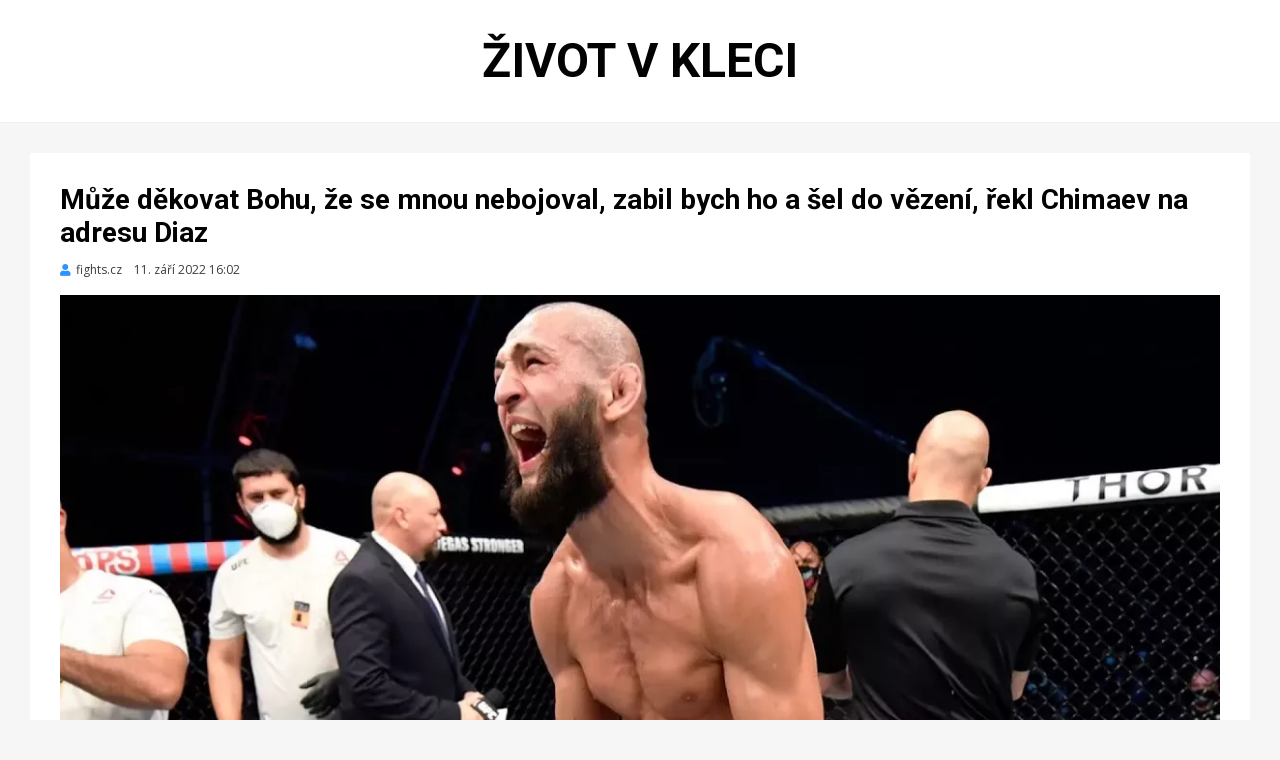

--- FILE ---
content_type: text/html; charset=UTF-8
request_url: https://zivotvkleci.cz/Muze-dekovat-Bohu-ze-se-mnou-nebojoval-zabil-bych-ho-a-sel-do-vezeni-rekl-Chimaev-na-adresu-Diaz
body_size: 14993
content:
<!DOCTYPE html>
<html lang='cs'>
<head>
<title>Život v kleci | Může děkovat Bohu, že se mnou nebojoval, zabil bych ho a šel do vězení, řekl Chimaev na adresu Diaz</title>
<meta charset='UTF-8'>
<meta name="description" content="Čečenský „Vlk“ má za sebou opět skvělý výkon, Kevina Hollanda totálně přejel. Nakonec byl vlastně sám rád, že nemusel nastoupit proti Diazovi, kterého ...">
<meta name='viewport' content='width=device-width, initial-scale=1.0'>
<meta name='robots' content='max-image-preview:large'>
<meta name='msapplication-TileColor' content='#da532c'>
<meta name='theme-color' content='#ffffff'>
<meta property="og:site_name" content="Život v kleci">
<meta property="og:title" content="Může děkovat Bohu, že se mnou nebojoval, zabil bych ho a šel do vězení, řekl Chimaev na adresu Diaz">
<meta property="og:locale" content="cs_CZ">
<meta property="og:type" content="article">
<meta property="og:title" content="Může děkovat Bohu, že se mnou nebojoval, zabil bych ho a šel do vězení, řekl Chimaev na adresu Diaz">
<meta property="og:description" content="Čečenský „Vlk“ má za sebou opět skvělý výkon, Kevina Hollanda totálně přejel. Nakonec byl vlastně sám rád, že nemusel nastoupit proti Diazovi, kterého ...">
<meta property="og:url" content="https://zivotvkleci.cz/Muze-dekovat-Bohu-ze-se-mnou-nebojoval-zabil-bych-ho-a-sel-do-vezeni-rekl-Chimaev-na-adresu-Diaz">
<meta property="og:image" content="https://zivotvkleci.cz/img/1200/Muze-dekovat-Bohu-ze-se-mnou-nebojoval-zabil-bych-ho-a-sel-do-vezeni-rekl-Chimaev-na-adresu-Diaz.webp">
<meta property="og:image:width" content="1200">
<meta property="og:image:height" content="675">
<meta property="og:published_time" content="2022-09-11T16:02:33+02:00">
<meta property="og:modified_time" content="2022-09-11T16:14:55+02:00">
<link rel='profile' href='http://gmpg.org/xfn/11'>
<link rel='stylesheet' id='wp-block-library-css'  href='css/style.min.css?ver=5.7.2' type='text/css' media='all'>
<link rel='stylesheet' id='cambium-bootstrap-custom-css'  href='css/bootstrap-custom.css?ver=5.7.2' type='text/css' media='all'>
<link rel='stylesheet' id='font-awesome-5-css'  href='css/fontawesome-all.css?ver=5.7.2' type='text/css' media='all'>
<link rel='stylesheet' id='cambium-fonts-css'  href='https://fonts.googleapis.com/css?family=Roboto%3A400%2C400i%2C700%2C700i%7COpen+Sans%3A400%2C400i%2C700%2C700i&#038;subset=latin%2Clatin-ext' type='text/css' media='all'>
<link rel='stylesheet' id='cambium-style-css'  href='css/style.css?ver=5.7.2' type='text/css' media='all'>
<link rel='apple-touch-icon' sizes='180x180' href='favicon/apple-touch-icon.png'>
<link rel='icon' type='image/png' sizes='32x32' href='favicon/favicon-32x32.png'>
<link rel='icon' type='image/png' sizes='16x16' href='favicon/favicon-16x16.png'>
<link rel='manifest' href='favicon/site.webmanifest'>
<link rel='mask-icon' href='favicon/safari-pinned-tab.svg' color='#5bbad5'>
<script src='js/proklik.js'></script>
<script src='js/leazy_loading.js'></script>
</head>
<body class='home blog hfeed has-site-branding has-wide-layout has-full-width-archive'>
<div id='page' class='site-wrapper site'>
<header id='masthead' class='site-header'>
<div class='container'>
<div class='row'>
<div class='col'>
<div class='site-header-inside-wrapper'>
<div class='site-branding-wrapper'>
<div class='site-branding'>
<h1 class='site-title'><a href='https://zivotvkleci.cz' title='Život v kleci' rel='home'>Život v kleci</a></h1>
</div>
</div>
</div>
</div>
</div>
</div>
</header>
<script type="application/ld+json">{"@context":"https://schema.org","@type":"NewsArticle","headline":"Může děkovat Bohu, že se mnou nebojoval, zabil bych ho a šel do vězení, řekl Chimaev na adresu Diaz","description":"Čečenský „Vlk“ má za sebou opět skvělý výkon, Kevina Hollanda totálně přejel. Nakonec byl vlastně sám rád, že nemusel nastoupit proti Diazovi, kterého ...","image":["https://zivotvkleci.cz/img/1200/Muze-dekovat-Bohu-ze-se-mnou-nebojoval-zabil-bych-ho-a-sel-do-vezeni-rekl-Chimaev-na-adresu-Diaz.webp",{"@type":"ImageObject","url":"https://zivotvkleci.cz/img/1200/Muze-dekovat-Bohu-ze-se-mnou-nebojoval-zabil-bych-ho-a-sel-do-vezeni-rekl-Chimaev-na-adresu-Diaz.webp","width":"1200","height":"675","caption":"Může děkovat Bohu, že se mnou nebojoval, zabil bych ho a šel do vězení, řekl Chimaev na adresu Diaz","description":"Může děkovat Bohu, že se mnou nebojoval, zabil bych ho a šel do vězení, řekl Chimaev na adresu Diaz","creditText":"FOTO: fights.cz"}],"datePublished":"2022-09-11T16:02:33+02:00","dateModified":"2022-09-11T16:14:55+02:00","author":{"@type":"Organization","name":"fights.cz","url":"https://zivotvkleci.cz/fights.cz"},"about":[{"@type":"Person","name":"Khamzat Chimaev &quot;Vlk&quot;","url":"https://zivotvkleci.cz/fighters/Khamzat-Chimaev-12482"},{"@type":"Person","name":"Nate Diaz","url":"https://zivotvkleci.cz/fighters/Nate-Diaz-16"},{"@type":"SportsEvent","name":"UFC 279 - Diaz vs. Ferguson","url":"https://zivotvkleci.cz/events/UFC-279-Diaz-vs-Ferguson-57162","startDate":"2022-09-10","location":{"@type":"Place","name":"UFC 279 - Diaz vs. Ferguson","address":"T-Mobile Arena, Las Vegas, Nevada, United States"}},{"@type":"Organization","name":"UFC - Ultimate Fighting Championship","url":"https://zivotvkleci.cz/organizations/Ultimate-Fighting-Championship-UFC-2"}, {"name":"MMA","url":"https://zivotvkleci.cz/mma"}],"publisher":{"@type":"Organization","name":"Život v kleci","logo":{"@type":"ImageObject","url":"https://zivotvkleci.cz/favicon/android-chrome-256x256.png"}},"mainEntityOfPage": {"@type":"WebPage","@id":"https://zivotvkleci.cz/Muze-dekovat-Bohu-ze-se-mnou-nebojoval-zabil-bych-ho-a-sel-do-vezeni-rekl-Chimaev-na-adresu-Diaz"},"keywords":"MMA, Kevina Hollanda, Diazovi, Khamzat Chimaev"}</script>
<div id='content' class='site-content'>
<div class='site-content-inside'>
<div class='container'>
<div class='row'>
<main id='main' class='site-main'>
<section id='primary' class='content-area col'>
<div id='post-wrapper' class='post-wrapper post-wrapper-single post-wrapper-single-post'>
<div class='post-wrapper-hentry'>
<article id='post-13049' class='post-13049 post type-post status-publish format-standard has-post-thumbnail sticky hentry category-uncategorized tag-mma'>
<div class='post-content-wrapper post-content-wrapper-single post-content-wrapper-single-post'>
<div class='entry-header-wrapper'>
<header class='entry-header'>
<h1 class='entry-title'>Může děkovat Bohu, že se mnou nebojoval, zabil bych ho a šel do vězení, řekl Chimaev na adresu Diaz</h1></header>
<div class='entry-meta entry-meta-header-after'>
<span class='byline entry-meta-icon'><span class='author vcard'><a class='entry-author-link url fn n' href='fights.cz' rel='author'><span class='entry-author-name'>fights.cz</span></a></span></span><span class='posted-on entry-meta-icon'><span class='screen-reader-text'>Zveřejněno dne</span><time class='entry-date published' datetime='2022-09-11 16:02:33'>11. září 2022 16:02</time></span></div>
</div>
<div class='entry-content'>
<figure class='wp-block-image size-large'><img width='1200' height='675' src='img/1200/Muze-dekovat-Bohu-ze-se-mnou-nebojoval-zabil-bych-ho-a-sel-do-vezeni-rekl-Chimaev-na-adresu-Diaz.webp' class='img-featured img-responsive wp-post-image' alt='Může děkovat Bohu, že se mnou nebojoval, zabil bych ho a šel do vězení, řekl Chimaev na adresu Diaz' loading='lazy' srcset='img/300/Muze-dekovat-Bohu-ze-se-mnou-nebojoval-zabil-bych-ho-a-sel-do-vezeni-rekl-Chimaev-na-adresu-Diaz.webp 300w, img/600/Muze-dekovat-Bohu-ze-se-mnou-nebojoval-zabil-bych-ho-a-sel-do-vezeni-rekl-Chimaev-na-adresu-Diaz.webp 600w, img/900/Muze-dekovat-Bohu-ze-se-mnou-nebojoval-zabil-bych-ho-a-sel-do-vezeni-rekl-Chimaev-na-adresu-Diaz.webp 900w, img/1200/Muze-dekovat-Bohu-ze-se-mnou-nebojoval-zabil-bych-ho-a-sel-do-vezeni-rekl-Chimaev-na-adresu-Diaz.webp 1200w' sizes='(max-width: 400px) 300px, 100vw'></figure>
<p>Čečenský „Vlk“ má za sebou opět skvělý výkon, <a href='https://zivotvkleci.cz/fighters/Kevin-Holland-1097' target='_blank'>Kevina Hollanda</a> totálně přejel. Nakonec byl vlastně sám rád, že nemusel nastoupit proti <a href='https://zivotvkleci.cz/fighters/Nate-Diaz-16' target='_blank'>Diazovi</a>, kterého by prý v kleci zabil.<br>
<br>
<a href='https://zivotvkleci.cz/fighters/Khamzat-Chimaev-12482' target='_blank'>Khamzat Chimaev</a> nesplnil požadovanou váhu o téměř tři a půl kila a místo Natea Diaze tak k sobě do klece dostal Kevina Hollanda, který se s ním utkal v rámci domluvené váhy do 180 liber (81,64 kg) ...</p>
<p class='author-bio' style='text-align:center;padding-bottom:20px;'><a class='author-link' href='Muze-dekovat-Bohu-ze-se-mnou-nebojoval-zabil-bych-ho-a-sel-do-vezeni-rekl-Chimaev-na-adresu-Diaz-13049' style='background-color:#f5f5f5;padding:20px 50px;font-weight:bold;font-size:20px;white-space:nowrap;' target='_blank'  onclick="proklik('13049','clanek')">CELÝ ČLÁNEK</a></p>
</div>
</div>
</article>
</div>
</div>
<nav class='navigation post-navigation' aria-label='labels'>
<script type="application/ld+json">{"@context":"https://schema.org","@type":"BreadcrumbList","itemListElement":[{"@type":"ListItem","position":1,"item":{"@id":"https://zivotvkleci.cz","name":"Život v kleci"}},{"@type":"ListItem","position":2,"item":{"@id":"https://zivotvkleci.cz/fighters/Khamzat-Chimaev-12482","name":"Khamzat Chimaev &quot;Vlk&quot;"}},{"@type":"ListItem","position":3,"item":{"@id":"https://zivotvkleci.cz/fighters/Nate-Diaz-16","name":"Nate Diaz"}},{"@type":"ListItem","position":4,"item":{"@id":"https://zivotvkleci.cz/events/UFC-279-Diaz-vs-Ferguson-57162","name":"UFC 279 - Diaz vs. Ferguson"}},{"@type":"ListItem","position":5,"item":{"@id":"https://zivotvkleci.cz/organizations/Ultimate-Fighting-Championship-UFC-2","name":"UFC - Ultimate Fighting Championship"}},{"@type":"ListItem","position":6,"item":{"@id":"https://zivotvkleci.cz/fights.cz","name":"fights.cz"}},{"@type":"ListItem","position":7,"item":{"@id":"https://zivotvkleci.cz/mma","name":"MMA"}}]}</script>
<span class='page-links'><a href='/fighters/Khamzat-Chimaev-12482'>Khamzat Chimaev &quot;Vlk&quot;</a></span>
<span class='page-links'><a href='/fighters/Nate-Diaz-16'>Nate Diaz</a></span>
<span class='page-links'><a href='/events/UFC-279-Diaz-vs-Ferguson-57162'>UFC 279 - Diaz vs. Ferguson</a></span>
<span class='page-links'><a href='/organizations/Ultimate-Fighting-Championship-UFC-2'>UFC - Ultimate Fighting Championship</a></span>
<span class='page-links'><a href='https://zivotvkleci.cz/fights.cz'>fights.cz</a></span>
<span class='page-links'><a href='mma'>MMA</a></span>
</nav>
</section>
</main>
</div>
</div>
</div>
</div>
<script type="application/ld+json">[
{"@context":"https://schema.org","@type":"NewsArticle","headline":"Chimaev by rád přeskočil Procházku. Láká ho druhý pás","description":"Khamzat Chimaev, dosud neporažený král střední divize UFC, si dělá zálusk na další mistrovský pás. Čečenský bojovník by tuze ...","image":["https://zivotvkleci.cz/img/1200/Chimaev-by-rad-preskocil-Prochazku-Laka-ho-druhy-pas.webp",{"@type":"ImageObject","url":"https://zivotvkleci.cz/img/1200/Chimaev-by-rad-preskocil-Prochazku-Laka-ho-druhy-pas.webp","width":"1200","height":"800","caption":"Chimaev by rád přeskočil Procházku. Láká ho druhý pás","description":"Chimaev by rád přeskočil Procházku. Láká ho druhý pás","creditText":"FOTO: kaocko.cz"}],"datePublished":"2025-10-16T11:00:32+02:00","dateModified":"2025-10-16T11:00:32+02:00","author":{"@type":"Organization","name":"kaocko.cz","url":"https://zivotvkleci.cz/kaocko.cz"},"about":[{"@type":"Person","name":"Khamzat Chimaev &quot;Vlk&quot;","url":"https://zivotvkleci.cz/fighters/Khamzat-Chimaev-12482"},{"@type":"Person","name":"Jiří Procházka &quot;BJP&quot;","url":"https://zivotvkleci.cz/fighters/Jiri-Prochazka-1067"}, {"name":"MMA","url":"https://zivotvkleci.cz/mma"}],"publisher":{"@type":"Organization","name":"Život v kleci","logo":{"@type":"ImageObject","url":"https://zivotvkleci.cz/favicon/android-chrome-256x256.png"}},"mainEntityOfPage": {"@type":"WebPage","@id":"https://zivotvkleci.cz/Chimaev-by-rad-preskocil-Prochazku-Laka-ho-druhy-pas"},"keywords":"MMA"},
{"@context":"https://schema.org","@type":"NewsArticle","headline":"Chimaeva na letišti vítal čečenský vůdce. Šampion UFC mu hned předal titul","description":"Nový král střední divize zámořské UFC dorazil domů. Khamzat Chimaev přivezl mistrovský titul, který získal před pár dny na turnaji UFC 319 ...","image":["https://zivotvkleci.cz/img/1200/Chimaeva-na-letisti-vital-cecensky-vudce-Sampion-UFC-mu-hned-predal-titul.webp",{"@type":"ImageObject","url":"https://zivotvkleci.cz/img/1200/Chimaeva-na-letisti-vital-cecensky-vudce-Sampion-UFC-mu-hned-predal-titul.webp","width":"1200","height":"799","caption":"Chimaeva na letišti vítal čečenský vůdce. Šampion UFC mu hned předal titul","description":"Chimaeva na letišti vítal čečenský vůdce. Šampion UFC mu hned předal titul","creditText":"FOTO: kaocko.cz"}],"datePublished":"2025-08-21T08:03:36+02:00","dateModified":"2025-08-21T08:03:36+02:00","author":{"@type":"Organization","name":"kaocko.cz","url":"https://zivotvkleci.cz/kaocko.cz"},"about":[{"@type":"Person","name":"Khamzat Chimaev &quot;Vlk&quot;","url":"https://zivotvkleci.cz/fighters/Khamzat-Chimaev-12482"},{"@type":"Organization","name":"UFC - Ultimate Fighting Championship","url":"https://zivotvkleci.cz/organizations/Ultimate-Fighting-Championship-UFC-2"}, {"name":"MMA","url":"https://zivotvkleci.cz/mma"}],"publisher":{"@type":"Organization","name":"Život v kleci","logo":{"@type":"ImageObject","url":"https://zivotvkleci.cz/favicon/android-chrome-256x256.png"}},"mainEntityOfPage": {"@type":"WebPage","@id":"https://zivotvkleci.cz/Chimaeva-na-letisti-vital-cecensky-vudce-Sampion-UFC-mu-hned-predal-titul"},"keywords":"MMA"},
{"@context":"https://schema.org","@type":"NewsArticle","headline":"Recept na Chimaeva. Sázel bych kolena do jeho hnusné hlavy, tvrdí rival","description":"Neporažený Khamzat Chimaev před pár dny zvládl svou největší kariérní bitvu. Na sobotním turnaji UFC 319 v Chicagu absolutně přejel šampiona ...","image":["https://zivotvkleci.cz/img/1200/Recept-na-Chimaeva-Sazel-bych-kolena-do-jeho-hnusne-hlavy-tvrdi-rival.webp",{"@type":"ImageObject","url":"https://zivotvkleci.cz/img/1200/Recept-na-Chimaeva-Sazel-bych-kolena-do-jeho-hnusne-hlavy-tvrdi-rival.webp","width":"1200","height":"800","caption":"Recept na Chimaeva. Sázel bych kolena do jeho hnusné hlavy, tvrdí rival","description":"Recept na Chimaeva. Sázel bych kolena do jeho hnusné hlavy, tvrdí rival","creditText":"FOTO: kaocko.cz"}],"datePublished":"2025-08-19T11:05:52+02:00","dateModified":"2025-08-19T11:05:52+02:00","author":{"@type":"Organization","name":"kaocko.cz","url":"https://zivotvkleci.cz/kaocko.cz"},"about":[{"@type":"Person","name":"Khamzat Chimaev &quot;Vlk&quot;","url":"https://zivotvkleci.cz/fighters/Khamzat-Chimaev-12482"}, {"name":"MMA","url":"https://zivotvkleci.cz/mma"}],"publisher":{"@type":"Organization","name":"Život v kleci","logo":{"@type":"ImageObject","url":"https://zivotvkleci.cz/favicon/android-chrome-256x256.png"}},"mainEntityOfPage": {"@type":"WebPage","@id":"https://zivotvkleci.cz/Recept-na-Chimaeva-Sazel-bych-kolena-do-jeho-hnusne-hlavy-tvrdi-rival"},"keywords":"MMA"},
{"@context":"https://schema.org","@type":"NewsArticle","headline":"Chimaev překonal rekord UFC, k titulové výhře mu gratulovala i fotbalová legenda","description":"Neporažený bojovník Khamzat Chimaev to dokázal. Na víkendovém turnaji UFC 319, jenž probíhal v zámořském Chicagu, absolutně přejel úřadujícího ...","image":["https://zivotvkleci.cz/img/1200/Chimaev-prekonal-rekord-UFC-k-titulove-vyhre-mu-gratulovala-i-fotbalova-legenda.webp",{"@type":"ImageObject","url":"https://zivotvkleci.cz/img/1200/Chimaev-prekonal-rekord-UFC-k-titulove-vyhre-mu-gratulovala-i-fotbalova-legenda.webp","width":"1200","height":"799","caption":"Chimaev překonal rekord UFC, k titulové výhře mu gratulovala i fotbalová legenda","description":"Chimaev překonal rekord UFC, k titulové výhře mu gratulovala i fotbalová legenda","creditText":"FOTO: kaocko.cz"}],"datePublished":"2025-08-18T08:02:27+02:00","dateModified":"2025-08-18T08:02:27+02:00","author":{"@type":"Organization","name":"kaocko.cz","url":"https://zivotvkleci.cz/kaocko.cz"},"about":[{"@type":"Person","name":"Khamzat Chimaev &quot;Vlk&quot;","url":"https://zivotvkleci.cz/fighters/Khamzat-Chimaev-12482"},{"@type":"Organization","name":"UFC - Ultimate Fighting Championship","url":"https://zivotvkleci.cz/organizations/Ultimate-Fighting-Championship-UFC-2"}, {"name":"MMA","url":"https://zivotvkleci.cz/mma"}],"publisher":{"@type":"Organization","name":"Život v kleci","logo":{"@type":"ImageObject","url":"https://zivotvkleci.cz/favicon/android-chrome-256x256.png"}},"mainEntityOfPage": {"@type":"WebPage","@id":"https://zivotvkleci.cz/Chimaev-prekonal-rekord-UFC-k-titulove-vyhre-mu-gratulovala-i-fotbalova-legenda"},"keywords":"MMA"},
{"@context":"https://schema.org","@type":"NewsArticle","headline":"Absolutní dominance v UFC. Chimaev rozdrtil jihoafrického krále","description":"Před životní bitvou si velice věřil, dokonce tvrdil, že jeho soupeř neodejde z klece živý. Zítra zemře, tvrdil neporažený Khamzat Chimaev před titulovou bitvou na turnaji ...","image":["https://zivotvkleci.cz/img/1200/Absolutni-dominance-v-UFC-Chimaev-rozdrtil-jihoafrickeho-krale.webp",{"@type":"ImageObject","url":"https://zivotvkleci.cz/img/1200/Absolutni-dominance-v-UFC-Chimaev-rozdrtil-jihoafrickeho-krale.webp","width":"1200","height":"800","caption":"Absolutní dominance v UFC. Chimaev rozdrtil jihoafrického krále","description":"Absolutní dominance v UFC. Chimaev rozdrtil jihoafrického krále","creditText":"FOTO: kaocko.cz"}],"datePublished":"2025-08-17T06:56:02+02:00","dateModified":"2025-08-17T06:56:02+02:00","author":{"@type":"Organization","name":"kaocko.cz","url":"https://zivotvkleci.cz/kaocko.cz"},"about":[{"@type":"Person","name":"Khamzat Chimaev &quot;Vlk&quot;","url":"https://zivotvkleci.cz/fighters/Khamzat-Chimaev-12482"},{"@type":"Organization","name":"UFC - Ultimate Fighting Championship","url":"https://zivotvkleci.cz/organizations/Ultimate-Fighting-Championship-UFC-2"}, {"name":"MMA","url":"https://zivotvkleci.cz/mma"}],"publisher":{"@type":"Organization","name":"Život v kleci","logo":{"@type":"ImageObject","url":"https://zivotvkleci.cz/favicon/android-chrome-256x256.png"}},"mainEntityOfPage": {"@type":"WebPage","@id":"https://zivotvkleci.cz/Absolutni-dominance-v-UFC-Chimaev-rozdrtil-jihoafrickeho-krale"},"keywords":"MMA"},
{"@context":"https://schema.org","@type":"NewsArticle","headline":"Ochranka předešla problému v UFC. Chimaev se navážel do šampiona","description":"Šampion UFC Dricus Du Plessis a Khamzat Chimaev jsou připraveni se do toho pustit. Do boje o titul. V sobotu se utkají o mistrovský pás ve střední váze v hlavním ...","image":["https://zivotvkleci.cz/img/1200/Ochranka-predesla-problemu-v-UFC-Chimaev-se-navazel-do-sampiona.webp",{"@type":"ImageObject","url":"https://zivotvkleci.cz/img/1200/Ochranka-predesla-problemu-v-UFC-Chimaev-se-navazel-do-sampiona.webp","width":"1200","height":"752","caption":"Ochranka předešla problému v UFC. Chimaev se navážel do šampiona","description":"Ochranka předešla problému v UFC. Chimaev se navážel do šampiona","creditText":"FOTO: kaocko.cz"}],"datePublished":"2025-08-16T08:52:34+02:00","dateModified":"2025-08-16T08:52:34+02:00","author":{"@type":"Organization","name":"kaocko.cz","url":"https://zivotvkleci.cz/kaocko.cz"},"about":[{"@type":"Person","name":"Khamzat Chimaev &quot;Vlk&quot;","url":"https://zivotvkleci.cz/fighters/Khamzat-Chimaev-12482"},{"@type":"Organization","name":"UFC - Ultimate Fighting Championship","url":"https://zivotvkleci.cz/organizations/Ultimate-Fighting-Championship-UFC-2"}, {"name":"MMA","url":"https://zivotvkleci.cz/mma"}],"publisher":{"@type":"Organization","name":"Život v kleci","logo":{"@type":"ImageObject","url":"https://zivotvkleci.cz/favicon/android-chrome-256x256.png"}},"mainEntityOfPage": {"@type":"WebPage","@id":"https://zivotvkleci.cz/Ochranka-predesla-problemu-v-UFC-Chimaev-se-navazel-do-sampiona"},"keywords":"MMA"},
{"@context":"https://schema.org","@type":"NewsArticle","headline":"Chimaev a zápas v Bílém domě? Podívejte se na můj obličej, usmál se","description":"Hvězda UFC Khamzat Chimaev nepředpokládá, že se objeví na plánované kartě, kterou americká organizace chystá do Bílého domu na příští ...","image":["https://zivotvkleci.cz/img/1200/Chimaev-a-zapas-v-Bilem-dome-Podivejte-se-na-muj-oblicej-usmal-se.webp",{"@type":"ImageObject","url":"https://zivotvkleci.cz/img/1200/Chimaev-a-zapas-v-Bilem-dome-Podivejte-se-na-muj-oblicej-usmal-se.webp","width":"1200","height":"800","caption":"Chimaev a zápas v Bílém domě? Podívejte se na můj obličej, usmál se","description":"Chimaev a zápas v Bílém domě? Podívejte se na můj obličej, usmál se","creditText":"FOTO: kaocko.cz"}],"datePublished":"2025-08-08T17:40:43+02:00","dateModified":"2025-08-08T17:40:43+02:00","author":{"@type":"Organization","name":"kaocko.cz","url":"https://zivotvkleci.cz/kaocko.cz"},"about":[{"@type":"Person","name":"Khamzat Chimaev &quot;Vlk&quot;","url":"https://zivotvkleci.cz/fighters/Khamzat-Chimaev-12482"},{"@type":"Organization","name":"UFC - Ultimate Fighting Championship","url":"https://zivotvkleci.cz/organizations/Ultimate-Fighting-Championship-UFC-2"}, {"name":"MMA","url":"https://zivotvkleci.cz/mma"}],"publisher":{"@type":"Organization","name":"Život v kleci","logo":{"@type":"ImageObject","url":"https://zivotvkleci.cz/favicon/android-chrome-256x256.png"}},"mainEntityOfPage": {"@type":"WebPage","@id":"https://zivotvkleci.cz/Chimaev-a-zapas-v-Bilem-dome-Podivejte-se-na-muj-oblicej-usmal-se"},"keywords":"MMA"},
{"@context":"https://schema.org","@type":"NewsArticle","headline":"Hvězdný gangster sní o návratu. Rád by trilogii s McGregorem, chce i speciální pás","description":"Takřka tři roky nezápasil v kleci, bezmála tři roky se nevěnoval MMA, přesto nyní Nate Diaz hlásí velkolepý comeback. Populární bijec se chce vrátit ...","image":["https://zivotvkleci.cz/img/1200/Hvezdny-gangster-sni-o-navratu-Rad-by-trilogii-s-McGregorem-chce-i-specialni-pas.webp",{"@type":"ImageObject","url":"https://zivotvkleci.cz/img/1200/Hvezdny-gangster-sni-o-navratu-Rad-by-trilogii-s-McGregorem-chce-i-specialni-pas.webp","width":"1200","height":"800","caption":"Hvězdný gangster sní o návratu. Rád by trilogii s McGregorem, chce i speciální pás","description":"Hvězdný gangster sní o návratu. Rád by trilogii s McGregorem, chce i speciální pás","creditText":"FOTO: kaocko.cz"}],"datePublished":"2025-05-28T14:07:57+02:00","dateModified":"2025-05-29T09:17:16+02:00","author":{"@type":"Organization","name":"kaocko.cz","url":"https://zivotvkleci.cz/kaocko.cz"},"about":[{"@type":"Person","name":"Conor McGregor &quot;Notorious&quot;","url":"https://zivotvkleci.cz/fighters/Conor-McGregor-1"},{"@type":"Person","name":"Nate Diaz","url":"https://zivotvkleci.cz/fighters/Nate-Diaz-16"},{"@type":"Organization","name":"UFC - Ultimate Fighting Championship","url":"https://zivotvkleci.cz/organizations/Ultimate-Fighting-Championship-UFC-2"}, {"name":"MMA","url":"https://zivotvkleci.cz/mma"}],"publisher":{"@type":"Organization","name":"Život v kleci","logo":{"@type":"ImageObject","url":"https://zivotvkleci.cz/favicon/android-chrome-256x256.png"}},"mainEntityOfPage": {"@type":"WebPage","@id":"https://zivotvkleci.cz/Hvezdny-gangster-sni-o-navratu-Rad-by-trilogii-s-McGregorem-chce-i-specialni-pas"},"keywords":"MMA, Nate Diaz, UFC, Tonyho Fergusona, Jakem Paulem, Jorgeho Masvidala"},
{"@context":"https://schema.org","@type":"NewsArticle","headline":"Někteří kluci jsou válečníci a někteří jen pouliční rváči, reagoval Jones na Diazovu rvačku","description":"Zahrávat si s Nate Diazem není nejlepší nápad, řekl Jon Jones. Tohle byla reakce na konflikt v ruské reality show, kam oba zápasníci vyrazili. Ve středu ...","image":["https://zivotvkleci.cz/img/1200/Nekteri-kluci-jsou-valecnici-a-nekteri-jen-poulicni-rvaci-reagoval-Jones-na-Diazovu-rvacku.webp",{"@type":"ImageObject","url":"https://zivotvkleci.cz/img/1200/Nekteri-kluci-jsou-valecnici-a-nekteri-jen-poulicni-rvaci-reagoval-Jones-na-Diazovu-rvacku.webp","width":"1200","height":"800","caption":"Někteří kluci jsou válečníci a někteří jen pouliční rváči, reagoval Jones na Diazovu rvačku","description":"Někteří kluci jsou válečníci a někteří jen pouliční rváči, reagoval Jones na Diazovu rvačku","creditText":"FOTO: kaocko.cz"}],"datePublished":"2025-05-23T15:00:07+02:00","dateModified":"2025-05-23T18:20:02+02:00","author":{"@type":"Organization","name":"kaocko.cz","url":"https://zivotvkleci.cz/kaocko.cz"},"about":[{"@type":"Person","name":"Nate Diaz","url":"https://zivotvkleci.cz/fighters/Nate-Diaz-16"},{"@type":"Person","name":"Jon Jones &quot;Bones&quot;","url":"https://zivotvkleci.cz/fighters/Jon-Jones-12"}, {"name":"MMA","url":"https://zivotvkleci.cz/mma"}],"publisher":{"@type":"Organization","name":"Život v kleci","logo":{"@type":"ImageObject","url":"https://zivotvkleci.cz/favicon/android-chrome-256x256.png"}},"mainEntityOfPage": {"@type":"WebPage","@id":"https://zivotvkleci.cz/Nekteri-kluci-jsou-valecnici-a-nekteri-jen-poulicni-rvaci-reagoval-Jones-na-Diazovu-rvacku"},"keywords":"MMA, Nate Diazem, Jon Jones, Jake Shields, UFC"},
{"@context":"https://schema.org","@type":"NewsArticle","headline":"Nate Diaz profackoval ruského bojovníka během natáčení reality show. Po hromadné bitce raději prchnul","description":"Nate Diaz se opět zapletl do hromadné rvačky. Na jeho parťáky údajně útočili i lidé z produkce. Nate Diaz působí jako magnet na problémy ...","image":["https://zivotvkleci.cz/img/1200/Nate-Diaz-profackoval-ruskeho-bojovnika-behem-nataceni-reality-show-Po-hromadne-bitce-radeji-prchnul.webp",{"@type":"ImageObject","url":"https://zivotvkleci.cz/img/1200/Nate-Diaz-profackoval-ruskeho-bojovnika-behem-nataceni-reality-show-Po-hromadne-bitce-radeji-prchnul.webp","width":"1200","height":"675","caption":"Nate Diaz profackoval ruského bojovníka během natáčení reality show. Po hromadné bitce raději prchnul","description":"Nate Diaz profackoval ruského bojovníka během natáčení reality show. Po hromadné bitce raději prchnul","creditText":"FOTO: fights.cz"}],"datePublished":"2025-05-22T14:36:10+02:00","dateModified":"2025-05-22T15:32:40+02:00","author":{"@type":"Organization","name":"fights.cz","url":"https://zivotvkleci.cz/fights.cz"},"about":[{"@type":"Person","name":"Nate Diaz","url":"https://zivotvkleci.cz/fighters/Nate-Diaz-16"}, {"name":"","url":"https://zivotvkleci.cz/"}, {"name":"MMA","url":"https://zivotvkleci.cz/mma"}],"publisher":{"@type":"Organization","name":"Život v kleci","logo":{"@type":"ImageObject","url":"https://zivotvkleci.cz/favicon/android-chrome-256x256.png"}},"mainEntityOfPage": {"@type":"WebPage","@id":"https://zivotvkleci.cz/Nate-Diaz-profackoval-ruskeho-bojovnika-behem-nataceni-reality-show-Po-hromadne-bitce-radeji-prchnul"},"keywords":"MMA, Nate Diaz"},
{"@context":"https://schema.org","@type":"NewsArticle","headline":"Bývalý bojovník UFC opustil ruskou reality show poté, co během natáčení vypukla rvačka","description":"Co všechno tento bojovník ještě zažije. Nate Diaz opustil ruskou reality show, kterou natáčel po boku Jona Jonese v Thajsku. Veterán UFC tam odcestoval ...","image":["https://zivotvkleci.cz/img/1200/Byvaly-bojovnik-UFC-opustil-ruskou-reality-show-pote-co-behem-nataceni-vypukla-rvacka.webp",{"@type":"ImageObject","url":"https://zivotvkleci.cz/img/1200/Byvaly-bojovnik-UFC-opustil-ruskou-reality-show-pote-co-behem-nataceni-vypukla-rvacka.webp","width":"1200","height":"800","caption":"Bývalý bojovník UFC opustil ruskou reality show poté, co během natáčení vypukla rvačka","description":"Bývalý bojovník UFC opustil ruskou reality show poté, co během natáčení vypukla rvačka","creditText":"FOTO: kaocko.cz"}],"datePublished":"2025-05-22T07:11:35+02:00","dateModified":"2025-05-22T07:46:03+02:00","author":{"@type":"Organization","name":"kaocko.cz","url":"https://zivotvkleci.cz/kaocko.cz"},"about":[{"@type":"Person","name":"Nate Diaz","url":"https://zivotvkleci.cz/fighters/Nate-Diaz-16"},{"@type":"Organization","name":"UFC - Ultimate Fighting Championship","url":"https://zivotvkleci.cz/organizations/Ultimate-Fighting-Championship-UFC-2"}, {"name":"MMA","url":"https://zivotvkleci.cz/mma"}],"publisher":{"@type":"Organization","name":"Život v kleci","logo":{"@type":"ImageObject","url":"https://zivotvkleci.cz/favicon/android-chrome-256x256.png"}},"mainEntityOfPage": {"@type":"WebPage","@id":"https://zivotvkleci.cz/Byvaly-bojovnik-UFC-opustil-ruskou-reality-show-pote-co-behem-nataceni-vypukla-rvacka"},"keywords":"MMA, Nate Diaz, Jona Jonese, UFC, Jake Shields"},
{"@context":"https://schema.org","@type":"NewsArticle","headline":"Životní bitva. Na kontroverzní hvězdu UFC čeká titulová bitva","description":"Dočkal se. Kontroverzní a dosud neporažený bojovník UFC Khamzat Chimaev má před sebou největší kariérní výzvu, ten nejdůležitější ...","image":["https://zivotvkleci.cz/img/1200/Zivotni-bitva-Na-kontroverzni-hvezdu-UFC-ceka-titulova-bitva.webp",{"@type":"ImageObject","url":"https://zivotvkleci.cz/img/1200/Zivotni-bitva-Na-kontroverzni-hvezdu-UFC-ceka-titulova-bitva.webp","width":"1200","height":"800","caption":"Životní bitva. Na kontroverzní hvězdu UFC čeká titulová bitva","description":"Životní bitva. Na kontroverzní hvězdu UFC čeká titulová bitva","creditText":"FOTO: kaocko.cz"}],"datePublished":"2025-05-14T13:59:09+02:00","dateModified":"2025-05-14T14:03:24+02:00","author":{"@type":"Organization","name":"kaocko.cz","url":"https://zivotvkleci.cz/kaocko.cz"},"about":[{"@type":"Person","name":"Khamzat Chimaev &quot;Vlk&quot;","url":"https://zivotvkleci.cz/fighters/Khamzat-Chimaev-12482"},{"@type":"Organization","name":"UFC - Ultimate Fighting Championship","url":"https://zivotvkleci.cz/organizations/Ultimate-Fighting-Championship-UFC-2"}, {"name":"MMA","url":"https://zivotvkleci.cz/mma"}],"publisher":{"@type":"Organization","name":"Život v kleci","logo":{"@type":"ImageObject","url":"https://zivotvkleci.cz/favicon/android-chrome-256x256.png"}},"mainEntityOfPage": {"@type":"WebPage","@id":"https://zivotvkleci.cz/Zivotni-bitva-Na-kontroverzni-hvezdu-UFC-ceka-titulova-bitva"},"keywords":"MMA, Khamzat Chimaev, Dricus Du Plessis, UFC"},
{"@context":"https://schema.org","@type":"NewsArticle","headline":"V UFC není nikdo zajímavý, to já jsem šampion, tvrdí Diaz","description":"Bojoval v UFC, byl součástí ikonických a nezapomenutelných zápasů, vybojoval velká vítězství, utrpěl tvrdé porážky a jeho příběh mezi elitou dost ...","image":["https://zivotvkleci.cz/img/1200/V-UFC-neni-nikdo-zajimavy-to-ja-jsem-sampion-tvrdi-Diaz.webp",{"@type":"ImageObject","url":"https://zivotvkleci.cz/img/1200/V-UFC-neni-nikdo-zajimavy-to-ja-jsem-sampion-tvrdi-Diaz.webp","width":"1200","height":"800","caption":"V UFC není nikdo zajímavý, to já jsem šampion, tvrdí Diaz","description":"V UFC není nikdo zajímavý, to já jsem šampion, tvrdí Diaz","creditText":"FOTO: kaocko.cz"}],"datePublished":"2025-03-18T07:32:08+01:00","dateModified":"2025-03-18T18:33:07+01:00","author":{"@type":"Organization","name":"kaocko.cz","url":"https://zivotvkleci.cz/kaocko.cz"},"about":[{"@type":"Person","name":"Nate Diaz","url":"https://zivotvkleci.cz/fighters/Nate-Diaz-16"},{"@type":"Organization","name":"UFC - Ultimate Fighting Championship","url":"https://zivotvkleci.cz/organizations/Ultimate-Fighting-Championship-UFC-2"}, {"name":"MMA","url":"https://zivotvkleci.cz/mma"}],"publisher":{"@type":"Organization","name":"Život v kleci","logo":{"@type":"ImageObject","url":"https://zivotvkleci.cz/favicon/android-chrome-256x256.png"}},"mainEntityOfPage": {"@type":"WebPage","@id":"https://zivotvkleci.cz/V-UFC-neni-nikdo-zajimavy-to-ja-jsem-sampion-tvrdi-Diaz"},"keywords":"MMA, UFC, Nate Diaz, Tonyho Fergusona"},
{"@context":"https://schema.org","@type":"NewsArticle","headline":"Hvězda UFC si zahrála fotbal a neznala slitování. Protihráč šel k zemi","description":"Během zápasů se řídí heslem: Všechny smáznu, všechny porazím, přičemž se zdá, že stejné filozofie se drží Khamzat Chimaev i během chvilek ...","image":["https://zivotvkleci.cz/img/1200/Hvezda-UFC-si-zahrala-fotbal-a-neznala-slitovani-Protihrac-sel-k-zemi.webp",{"@type":"ImageObject","url":"https://zivotvkleci.cz/img/1200/Hvezda-UFC-si-zahrala-fotbal-a-neznala-slitovani-Protihrac-sel-k-zemi.webp","width":"1200","height":"800","caption":"Hvězda UFC si zahrála fotbal a neznala slitování. Protihráč šel k zemi","description":"Hvězda UFC si zahrála fotbal a neznala slitování. Protihráč šel k zemi","creditText":"FOTO: kaocko.cz"}],"datePublished":"2025-03-14T11:03:43+01:00","dateModified":"2025-03-14T17:31:21+01:00","author":{"@type":"Organization","name":"kaocko.cz","url":"https://zivotvkleci.cz/kaocko.cz"},"about":[{"@type":"Person","name":"Khamzat Chimaev &quot;Vlk&quot;","url":"https://zivotvkleci.cz/fighters/Khamzat-Chimaev-12482"},{"@type":"Organization","name":"UFC - Ultimate Fighting Championship","url":"https://zivotvkleci.cz/organizations/Ultimate-Fighting-Championship-UFC-2"}, {"name":"","url":"https://zivotvkleci.cz/"}, {"name":"MMA","url":"https://zivotvkleci.cz/mma"}],"publisher":{"@type":"Organization","name":"Život v kleci","logo":{"@type":"ImageObject","url":"https://zivotvkleci.cz/favicon/android-chrome-256x256.png"}},"mainEntityOfPage": {"@type":"WebPage","@id":"https://zivotvkleci.cz/Hvezda-UFC-si-zahrala-fotbal-a-neznala-slitovani-Protihrac-sel-k-zemi"},"keywords":"MMA, Khamzat Chimaev"},
{"@context":"https://schema.org","@type":"NewsArticle","headline":"Paul vyhlíží bitvu v MMA, do klece vábí hvězdného Diaze. Bojí se, rýpe","description":"Rivalita pokračuje, příběh neskončil. Loňská boxerská bitva Jakea Paula a Natea Diaze může mít pokračování. Silně se mluví o zápase podle pravidel ...","image":["https://zivotvkleci.cz/img/1200/Paul-vyhlizi-bitvu-v-MMA-do-klece-vabi-hvezdneho-Diaze-Boji-se-rype.webp",{"@type":"ImageObject","url":"https://zivotvkleci.cz/img/1200/Paul-vyhlizi-bitvu-v-MMA-do-klece-vabi-hvezdneho-Diaze-Boji-se-rype.webp","width":"1200","height":"800","caption":"Paul vyhlíží bitvu v MMA, do klece vábí hvězdného Diaze. Bojí se, rýpe","description":"Paul vyhlíží bitvu v MMA, do klece vábí hvězdného Diaze. Bojí se, rýpe","creditText":"FOTO: kaocko.cz"}],"datePublished":"2024-12-16T07:36:45+01:00","dateModified":"2024-12-16T07:36:45+01:00","author":{"@type":"Organization","name":"kaocko.cz","url":"https://zivotvkleci.cz/kaocko.cz"},"about":[{"@type":"Person","name":"Nate Diaz","url":"https://zivotvkleci.cz/fighters/Nate-Diaz-16"}, {"name":"MMA","url":"https://zivotvkleci.cz/mma"}],"publisher":{"@type":"Organization","name":"Život v kleci","logo":{"@type":"ImageObject","url":"https://zivotvkleci.cz/favicon/android-chrome-256x256.png"}},"mainEntityOfPage": {"@type":"WebPage","@id":"https://zivotvkleci.cz/Paul-vyhlizi-bitvu-v-MMA-do-klece-vabi-hvezdneho-Diaze-Boji-se-rype"},"keywords":"MMA"},
{"@context":"https://schema.org","@type":"NewsArticle","headline":"Khamzat Chimaev odhalil příčinu svých zdravotních problémů, za vše prý mohou extrémně tvrdé tréninky","description":"Když přišel do UFC, stihl během dvou měsíců tři zápasy. Pak ale přišel covid a od té doby vídáme Khamzata Chimaeva v oktagonu spíše sporadicky ...","image":["https://zivotvkleci.cz/img/1200/Khamzat-Chimaev-odhalil-pricinu-svych-zdravotnich-problemu-za-vse-pry-mohou-extremne-tvrde-treninky.webp",{"@type":"ImageObject","url":"https://zivotvkleci.cz/img/1200/Khamzat-Chimaev-odhalil-pricinu-svych-zdravotnich-problemu-za-vse-pry-mohou-extremne-tvrde-treninky.webp","width":"1200","height":"675","caption":"Khamzat Chimaev odhalil příčinu svých zdravotních problémů, za vše prý mohou extrémně tvrdé tréninky","description":"Khamzat Chimaev odhalil příčinu svých zdravotních problémů, za vše prý mohou extrémně tvrdé tréninky","creditText":"FOTO: fights.cz"}],"datePublished":"2024-12-03T08:44:45+01:00","dateModified":"2024-12-03T10:50:04+01:00","author":{"@type":"Organization","name":"fights.cz","url":"https://zivotvkleci.cz/fights.cz"},"about":[{"@type":"Person","name":"Khamzat Chimaev &quot;Vlk&quot;","url":"https://zivotvkleci.cz/fighters/Khamzat-Chimaev-12482"},{"@type":"Organization","name":"UFC - Ultimate Fighting Championship","url":"https://zivotvkleci.cz/organizations/Ultimate-Fighting-Championship-UFC-2"}, {"name":"MMA","url":"https://zivotvkleci.cz/mma"}],"publisher":{"@type":"Organization","name":"Život v kleci","logo":{"@type":"ImageObject","url":"https://zivotvkleci.cz/favicon/android-chrome-256x256.png"}},"mainEntityOfPage": {"@type":"WebPage","@id":"https://zivotvkleci.cz/Khamzat-Chimaev-odhalil-pricinu-svych-zdravotnich-problemu-za-vse-pry-mohou-extremne-tvrde-treninky"},"keywords":"MMA, UFC, Khamzata Chimaeva, Leonem Edwardsem, Robertem Whittakerem"},
{"@context":"https://schema.org","@type":"NewsArticle","headline":"Vysmátý Diaz a zinscenovaná bitka s fanouškem na ulici","description":"Umí rozpoutat peklo, umí si vystřelit z okolí, umí blbnout. Tohle vše sedí na Natea Diaze, který se proslavil jako MMA zápasník v UFC. Devětatřicetiletý ...","image":["https://zivotvkleci.cz/img/1200/Vysmaty-Diaz-a-zinscenovana-bitka-s-fanouskem-na-ulici.webp",{"@type":"ImageObject","url":"https://zivotvkleci.cz/img/1200/Vysmaty-Diaz-a-zinscenovana-bitka-s-fanouskem-na-ulici.webp","width":"1200","height":"800","caption":"Vysmátý Diaz a zinscenovaná bitka s fanouškem na ulici","description":"Vysmátý Diaz a zinscenovaná bitka s fanouškem na ulici","creditText":"FOTO: kaocko.cz"}],"datePublished":"2024-11-06T08:09:52+01:00","dateModified":"2024-11-06T09:42:21+01:00","author":{"@type":"Organization","name":"kaocko.cz","url":"https://zivotvkleci.cz/kaocko.cz"},"about":[{"@type":"Person","name":"Nate Diaz","url":"https://zivotvkleci.cz/fighters/Nate-Diaz-16"}, {"name":"MMA","url":"https://zivotvkleci.cz/mma"}],"publisher":{"@type":"Organization","name":"Život v kleci","logo":{"@type":"ImageObject","url":"https://zivotvkleci.cz/favicon/android-chrome-256x256.png"}},"mainEntityOfPage": {"@type":"WebPage","@id":"https://zivotvkleci.cz/Vysmaty-Diaz-a-zinscenovana-bitka-s-fanouskem-na-ulici"},"keywords":"MMA, Natea Diaze, UFC, Jorge Masvidalem"},
{"@context":"https://schema.org","@type":"NewsArticle","headline":"Fanoušek chtěl po Diazovi podepsat rukavice, musel si to zasloužit sparringem přímo na ulici","description":"Nate Diaz patří mezi největší hvězdy bojových sportů, a tak není divu, že ho fanoušci často zastavují na ulici. Když po něm ale jeden z nich chtěl ...","image":["https://zivotvkleci.cz/img/1200/Fanousek-chtel-po-Diazovi-podepsat-rukavice-musel-si-to-zaslouzit-sparringem-primo-na-ulici.webp",{"@type":"ImageObject","url":"https://zivotvkleci.cz/img/1200/Fanousek-chtel-po-Diazovi-podepsat-rukavice-musel-si-to-zaslouzit-sparringem-primo-na-ulici.webp","width":"1200","height":"675","caption":"Fanoušek chtěl po Diazovi podepsat rukavice, musel si to zasloužit sparringem přímo na ulici","description":"Fanoušek chtěl po Diazovi podepsat rukavice, musel si to zasloužit sparringem přímo na ulici","creditText":"FOTO: fights.cz"}],"datePublished":"2024-11-05T15:12:24+01:00","dateModified":"2024-11-05T15:35:07+01:00","author":{"@type":"Organization","name":"fights.cz","url":"https://zivotvkleci.cz/fights.cz"},"about":[{"@type":"Person","name":"Nate Diaz","url":"https://zivotvkleci.cz/fighters/Nate-Diaz-16"}, {"name":"MMA","url":"https://zivotvkleci.cz/mma"}],"publisher":{"@type":"Organization","name":"Život v kleci","logo":{"@type":"ImageObject","url":"https://zivotvkleci.cz/favicon/android-chrome-256x256.png"}},"mainEntityOfPage": {"@type":"WebPage","@id":"https://zivotvkleci.cz/Fanousek-chtel-po-Diazovi-podepsat-rukavice-musel-si-to-zaslouzit-sparringem-primo-na-ulici"},"keywords":"MMA, Nate Diaz"},
{"@context":"https://schema.org","@type":"NewsArticle","headline":"Hra o trůn UFC. Chimaev je bestie, dejte mu šanci, radí slavný komentátor","description":"Komu náleží titulová šance ve střední divizi UFC? Palčivá otázka, na níž má odpověď vícero zápasníků. Žhavým adeptem na roli vyzyvatele je po sobotním ...","image":["https://zivotvkleci.cz/img/1200/Hra-o-trun-UFC-Chimaev-je-bestie-dejte-mu-sanci-radi-slavny-komentator.webp",{"@type":"ImageObject","url":"https://zivotvkleci.cz/img/1200/Hra-o-trun-UFC-Chimaev-je-bestie-dejte-mu-sanci-radi-slavny-komentator.webp","width":"1200","height":"800","caption":"Hra o trůn UFC. Chimaev je bestie, dejte mu šanci, radí slavný komentátor","description":"Hra o trůn UFC. Chimaev je bestie, dejte mu šanci, radí slavný komentátor","creditText":"FOTO: kaocko.cz"}],"datePublished":"2024-10-31T09:01:44+01:00","dateModified":"2024-10-31T12:59:19+01:00","author":{"@type":"Organization","name":"kaocko.cz","url":"https://zivotvkleci.cz/kaocko.cz"},"about":[{"@type":"Person","name":"Khamzat Chimaev &quot;Vlk&quot;","url":"https://zivotvkleci.cz/fighters/Khamzat-Chimaev-12482"},{"@type":"Organization","name":"UFC - Ultimate Fighting Championship","url":"https://zivotvkleci.cz/organizations/Ultimate-Fighting-Championship-UFC-2"}, {"name":"MMA","url":"https://zivotvkleci.cz/mma"}],"publisher":{"@type":"Organization","name":"Život v kleci","logo":{"@type":"ImageObject","url":"https://zivotvkleci.cz/favicon/android-chrome-256x256.png"}},"mainEntityOfPage": {"@type":"WebPage","@id":"https://zivotvkleci.cz/Hra-o-trun-UFC-Chimaev-je-bestie-dejte-mu-sanci-radi-slavny-komentator"},"keywords":"MMA, UFC, UFC 308, Khamzat Chimaev, Roberta Whittakera, Sean Strickland"},
{"@context":"https://schema.org","@type":"NewsArticle","headline":"Chimaev udělal dojem, šampion se nemůže dočkat, až s ním změří síly","description":"3 minuty a 34 vteřin, jen tolik potřeboval Khamzat Chimaev, aby zničil Roberta Whittakera. Šampion Dricus du Plessis ale věří, že čečenského ...","image":["https://zivotvkleci.cz/img/1200/Chimaev-udelal-dojem-sampion-se-nemuze-dockat-az-s-nim-zmeri-sily.webp",{"@type":"ImageObject","url":"https://zivotvkleci.cz/img/1200/Chimaev-udelal-dojem-sampion-se-nemuze-dockat-az-s-nim-zmeri-sily.webp","width":"1200","height":"675","caption":"Chimaev udělal dojem, šampion se nemůže dočkat, až s ním změří síly","description":"Chimaev udělal dojem, šampion se nemůže dočkat, až s ním změří síly","creditText":"FOTO: fights.cz"}],"datePublished":"2024-10-30T14:38:33+01:00","dateModified":"2024-10-31T13:03:41+01:00","author":{"@type":"Organization","name":"fights.cz","url":"https://zivotvkleci.cz/fights.cz"},"about":[{"@type":"Person","name":"Khamzat Chimaev &quot;Vlk&quot;","url":"https://zivotvkleci.cz/fighters/Khamzat-Chimaev-12482"},{"@type":"Organization","name":"UFC - Ultimate Fighting Championship","url":"https://zivotvkleci.cz/organizations/Ultimate-Fighting-Championship-UFC-2"}, {"name":"MMA","url":"https://zivotvkleci.cz/mma"}],"publisher":{"@type":"Organization","name":"Život v kleci","logo":{"@type":"ImageObject","url":"https://zivotvkleci.cz/favicon/android-chrome-256x256.png"}},"mainEntityOfPage": {"@type":"WebPage","@id":"https://zivotvkleci.cz/Chimaev-udelal-dojem-sampion-se-nemuze-dockat-az-s-nim-zmeri-sily"},"keywords":"MMA, Khamzat Chimaev, Roberta Whittakera, Dricus du Plessis, UFC"},
{"@context":"https://schema.org","@type":"NewsArticle","headline":"Miliony na oslavy i rozdrcený chrup. Král UFC dostal neskutečný balík, netratil ani Chimaev","description":"Velkolepý galavečer UFC 308 je minulostí, jeho dozvuky se však linou vzduchem i nadále. Někteří bojovníci si po sobotním turnaji v Abú Dhabí ...","image":["https://zivotvkleci.cz/img/1200/Miliony-na-oslavy-i-rozdrceny-chrup-Kral-UFC-dostal-neskutecny-balik-netratil-ani-Chimaev.webp",{"@type":"ImageObject","url":"https://zivotvkleci.cz/img/1200/Miliony-na-oslavy-i-rozdrceny-chrup-Kral-UFC-dostal-neskutecny-balik-netratil-ani-Chimaev.webp","width":"1200","height":"804","caption":"Miliony na oslavy i rozdrcený chrup. Král UFC dostal neskutečný balík, netratil ani Chimaev","description":"Miliony na oslavy i rozdrcený chrup. Král UFC dostal neskutečný balík, netratil ani Chimaev","creditText":"FOTO: kaocko.cz"}],"datePublished":"2024-10-28T14:27:37+01:00","dateModified":"2024-10-28T18:29:50+01:00","author":{"@type":"Organization","name":"kaocko.cz","url":"https://zivotvkleci.cz/kaocko.cz"},"about":[{"@type":"Person","name":"Khamzat Chimaev &quot;Vlk&quot;","url":"https://zivotvkleci.cz/fighters/Khamzat-Chimaev-12482"},{"@type":"Person","name":"Ilia Topuria &quot;La Leyenda&quot;","url":"https://zivotvkleci.cz/fighters/Ilia-Topuria-7801"},{"@type":"SportsEvent","name":"UFC 308 - Topuria vs. Holloway","url":"https://zivotvkleci.cz/events/UFC-308-Topuria-vs-Holloway-67459","startDate":"2024-10-26","location":{"@type":"Place","name":"UFC 308 - Topuria vs. Holloway","address":"Etihad Arena, Yas Island, Abu Dhabi, United Arab Emirates"}},{"@type":"Organization","name":"UFC - Ultimate Fighting Championship","url":"https://zivotvkleci.cz/organizations/Ultimate-Fighting-Championship-UFC-2"}, {"name":"MMA","url":"https://zivotvkleci.cz/mma"}],"publisher":{"@type":"Organization","name":"Život v kleci","logo":{"@type":"ImageObject","url":"https://zivotvkleci.cz/favicon/android-chrome-256x256.png"}},"mainEntityOfPage": {"@type":"WebPage","@id":"https://zivotvkleci.cz/Miliony-na-oslavy-i-rozdrceny-chrup-Kral-UFC-dostal-neskutecny-balik-netratil-ani-Chimaev"},"keywords":"MMA, UFC 308, Ilia Topuria, Maxe Hollowaye"},
{"@context":"https://schema.org","@type":"NewsArticle","headline":"Fotografie dokazuje roztříštěnou čelist po zápase v UFC","description":"Na první dobrou se asi všichni divili, že zkušený bojovník a bývalý šampion tak rychle odklepal škrcení. Až po zápase vyšlo najevo, že tohle muselo přijít ...","image":["https://zivotvkleci.cz/img/1200/Fotografie-dokazuje-roztristenou-celist-po-zapase-v-UFC.webp",{"@type":"ImageObject","url":"https://zivotvkleci.cz/img/1200/Fotografie-dokazuje-roztristenou-celist-po-zapase-v-UFC.webp","width":"1200","height":"795","caption":"Fotografie dokazuje roztříštěnou čelist po zápase v UFC","description":"Fotografie dokazuje roztříštěnou čelist po zápase v UFC","creditText":"FOTO: kaocko.cz"}],"datePublished":"2024-10-27T11:09:14+01:00","dateModified":"2024-10-28T04:58:46+01:00","author":{"@type":"Organization","name":"kaocko.cz","url":"https://zivotvkleci.cz/kaocko.cz"},"about":[{"@type":"Person","name":"Robert Whittaker &quot;The Reaper / Bobby Knuckles&quot;","url":"https://zivotvkleci.cz/fighters/Robert-Whittaker-96"},{"@type":"Person","name":"Khamzat Chimaev &quot;Vlk&quot;","url":"https://zivotvkleci.cz/fighters/Khamzat-Chimaev-12482"},{"@type":"SportsEvent","name":"UFC 308 - Topuria vs. Holloway","url":"https://zivotvkleci.cz/events/UFC-308-Topuria-vs-Holloway-67459","startDate":"2024-10-26","location":{"@type":"Place","name":"UFC 308 - Topuria vs. Holloway","address":"Etihad Arena, Yas Island, Abu Dhabi, United Arab Emirates"}},{"@type":"Organization","name":"UFC - Ultimate Fighting Championship","url":"https://zivotvkleci.cz/organizations/Ultimate-Fighting-Championship-UFC-2"}, {"name":"MMA","url":"https://zivotvkleci.cz/mma"}],"publisher":{"@type":"Organization","name":"Život v kleci","logo":{"@type":"ImageObject","url":"https://zivotvkleci.cz/favicon/android-chrome-256x256.png"}},"mainEntityOfPage": {"@type":"WebPage","@id":"https://zivotvkleci.cz/Fotografie-dokazuje-roztristenou-celist-po-zapase-v-UFC"},"keywords":"MMA, Robert Whittaker, Khamzat Chimaev, UFC 308, UFC, Daniel Cormier"},
{"@context":"https://schema.org","@type":"NewsArticle","headline":"Chimaev musí mít strašnou sílu. Whittaker ukázal hrozivé zranění, které mu &quot;Vlk&quot; v boji způsobil","description":"Khamzat Chimaev se vrátil ve velkém stylu a připomněl, proč je postrachem UFC. Když se 2020 objevil v UFC, během dvou měsíců stihl tři zápasy ...","image":["https://zivotvkleci.cz/img/1200/Chimaev-musi-mit-strasnou-silu-Whittaker-ukazal-hrozive-zraneni-ktere-mu-Vlk-v-boji-zpusobil.webp",{"@type":"ImageObject","url":"https://zivotvkleci.cz/img/1200/Chimaev-musi-mit-strasnou-silu-Whittaker-ukazal-hrozive-zraneni-ktere-mu-Vlk-v-boji-zpusobil.webp","width":"1200","height":"675","caption":"Chimaev musí mít strašnou sílu. Whittaker ukázal hrozivé zranění, které mu &quot;Vlk&quot; v boji způsobil","description":"Chimaev musí mít strašnou sílu. Whittaker ukázal hrozivé zranění, které mu &quot;Vlk&quot; v boji způsobil","creditText":"FOTO: fights.cz"}],"datePublished":"2024-10-27T07:46:01+01:00","dateModified":"2024-10-28T05:03:54+01:00","author":{"@type":"Organization","name":"fights.cz","url":"https://zivotvkleci.cz/fights.cz"},"about":[{"@type":"Person","name":"Khamzat Chimaev &quot;Vlk&quot;","url":"https://zivotvkleci.cz/fighters/Khamzat-Chimaev-12482"},{"@type":"Person","name":"Robert Whittaker &quot;The Reaper / Bobby Knuckles&quot;","url":"https://zivotvkleci.cz/fighters/Robert-Whittaker-96"},{"@type":"SportsEvent","name":"UFC 308 - Topuria vs. Holloway","url":"https://zivotvkleci.cz/events/UFC-308-Topuria-vs-Holloway-67459","startDate":"2024-10-26","location":{"@type":"Place","name":"UFC 308 - Topuria vs. Holloway","address":"Etihad Arena, Yas Island, Abu Dhabi, United Arab Emirates"}},{"@type":"Organization","name":"UFC - Ultimate Fighting Championship","url":"https://zivotvkleci.cz/organizations/Ultimate-Fighting-Championship-UFC-2"}, {"name":"MMA","url":"https://zivotvkleci.cz/mma"}],"publisher":{"@type":"Organization","name":"Život v kleci","logo":{"@type":"ImageObject","url":"https://zivotvkleci.cz/favicon/android-chrome-256x256.png"}},"mainEntityOfPage": {"@type":"WebPage","@id":"https://zivotvkleci.cz/Chimaev-musi-mit-strasnou-silu-Whittaker-ukazal-hrozive-zraneni-ktere-mu-Vlk-v-boji-zpusobil"},"keywords":"MMA, Khamzat Chimaev, UFC, Jinglianga „Leeche“ Liho, Gilbertem Burnsem, Kevina Hollanda, Kamaruem Usmanem"},
{"@context":"https://schema.org","@type":"NewsArticle","headline":"Chimaev drtil čelist bývalého krále UFC, ten panicky klepal","description":"Khamzat Chimaev se po roční pauze a vleklých zdravotních komplikacích vrátil zpět do akce, na turnaji UFC 308 v Abú Dhabí čelil své doposud největší ...","image":["https://zivotvkleci.cz/img/1200/Chimaev-drtil-celist-byvaleho-krale-UFC-ten-panicky-klepal.webp",{"@type":"ImageObject","url":"https://zivotvkleci.cz/img/1200/Chimaev-drtil-celist-byvaleho-krale-UFC-ten-panicky-klepal.webp","width":"1200","height":"793","caption":"Chimaev drtil čelist bývalého krále UFC, ten panicky klepal","description":"Chimaev drtil čelist bývalého krále UFC, ten panicky klepal","creditText":"FOTO: kaocko.cz"}],"datePublished":"2024-10-27T05:54:08+01:00","dateModified":"2024-10-27T05:54:08+01:00","author":{"@type":"Organization","name":"kaocko.cz","url":"https://zivotvkleci.cz/kaocko.cz"},"about":[{"@type":"Person","name":"Khamzat Chimaev &quot;Vlk&quot;","url":"https://zivotvkleci.cz/fighters/Khamzat-Chimaev-12482"},{"@type":"Person","name":"Robert Whittaker &quot;The Reaper / Bobby Knuckles&quot;","url":"https://zivotvkleci.cz/fighters/Robert-Whittaker-96"},{"@type":"SportsEvent","name":"UFC 308 - Topuria vs. Holloway","url":"https://zivotvkleci.cz/events/UFC-308-Topuria-vs-Holloway-67459","startDate":"2024-10-26","location":{"@type":"Place","name":"UFC 308 - Topuria vs. Holloway","address":"Etihad Arena, Yas Island, Abu Dhabi, United Arab Emirates"}},{"@type":"Organization","name":"UFC - Ultimate Fighting Championship","url":"https://zivotvkleci.cz/organizations/Ultimate-Fighting-Championship-UFC-2"}, {"name":"MMA","url":"https://zivotvkleci.cz/mma"}],"publisher":{"@type":"Organization","name":"Život v kleci","logo":{"@type":"ImageObject","url":"https://zivotvkleci.cz/favicon/android-chrome-256x256.png"}},"mainEntityOfPage": {"@type":"WebPage","@id":"https://zivotvkleci.cz/Chimaev-drtil-celist-byvaleho-krale-UFC-ten-panicky-klepal"},"keywords":"MMA"}
]</script>
<div class='site-content-inside'>
<div class='container'>
<div class='row'>
<main id='main' class='site-main'>
<section id='secondary' class='content-area col'>
<div id='post-wrapper' class='post-wrapper post-wrapper-archive'>
<div class='post-wrapper-hentry'>
<article id='post-43924' class='post-43924 post type-post status-publish format-standard has-post-thumbnail sticky hentry category-uncategorized tag-mma'>
<div class='post-content-wrapper post-content-wrapper-archive'>
<div class='entry-header-wrapper'>
<header class='entry-header'><h2 class='entry-title'><a href='Chimaev-by-rad-preskocil-Prochazku-Laka-ho-druhy-pas' rel='bookmark'>Chimaev by rád přeskočil Procházku. Láká ho druhý pás</a></h2></header>
<div class='entry-meta entry-meta-header-after'>
<span class='byline entry-meta-icon'><span class='author vcard'><a class='entry-author-link url fn n' href='kaocko.cz' rel='author'><span class='entry-author-name'>kaocko.cz</span></a></span></span><span class='posted-on entry-meta-icon'><span class='screen-reader-text'>Zveřejněno dne</span><a href='Chimaev-by-rad-preskocil-Prochazku-Laka-ho-druhy-pas' rel='bookmark'><time class='entry-date published' datetime='2025-10-16 11:00:32'>16. říjen 2025 11:00</time></a></span></div>
</div>
<div class='entry-image-wrapper'><figure class='post-thumbnail'><a href='Chimaev-by-rad-preskocil-Prochazku-Laka-ho-druhy-pas'><img width='600' height='400' src='img/600x400/Chimaev-by-rad-preskocil-Prochazku-Laka-ho-druhy-pas.webp' class='img-featured img-responsive wp-post-image' alt='Chimaev by rád přeskočil Procházku. Láká ho druhý pás' loading='lazy' srcset='img/300x200/Chimaev-by-rad-preskocil-Prochazku-Laka-ho-druhy-pas.webp 300w, img/600x400/Chimaev-by-rad-preskocil-Prochazku-Laka-ho-druhy-pas.webp 600w' sizes='(max-width: 400px) 300px, 100vw'></a></figure></div>
<div class='entry-data-wrapper'>
<div class='entry-summary'>
<p>Khamzat Chimaev, dosud neporažený král střední divize UFC, si dělá zálusk na další mistrovský pás. Čečenský bojovník by tuze ...</p>
</div>
</div>
</div>
</article>
</div>
<div class='post-wrapper-hentry'>
<article id='post-42946' class='post-42946 post type-post status-publish format-standard has-post-thumbnail sticky hentry category-uncategorized tag-mma'>
<div class='post-content-wrapper post-content-wrapper-archive'>
<div class='entry-header-wrapper'>
<header class='entry-header'><h2 class='entry-title'><a href='Chimaeva-na-letisti-vital-cecensky-vudce-Sampion-UFC-mu-hned-predal-titul' rel='bookmark'>Chimaeva na letišti vítal čečenský vůdce. Šampion UFC mu hned předal titul</a></h2></header>
<div class='entry-meta entry-meta-header-after'>
<span class='byline entry-meta-icon'><span class='author vcard'><a class='entry-author-link url fn n' href='kaocko.cz' rel='author'><span class='entry-author-name'>kaocko.cz</span></a></span></span><span class='posted-on entry-meta-icon'><span class='screen-reader-text'>Zveřejněno dne</span><a href='Chimaeva-na-letisti-vital-cecensky-vudce-Sampion-UFC-mu-hned-predal-titul' rel='bookmark'><time class='entry-date published' datetime='2025-08-21 08:03:36'>21. srpen 2025 08:03</time></a></span></div>
</div>
<div class='entry-image-wrapper'><figure class='post-thumbnail'><a href='Chimaeva-na-letisti-vital-cecensky-vudce-Sampion-UFC-mu-hned-predal-titul'><img width='600' height='400' src='img/600x400/Chimaeva-na-letisti-vital-cecensky-vudce-Sampion-UFC-mu-hned-predal-titul.webp' class='img-featured img-responsive wp-post-image' alt='Chimaeva na letišti vítal čečenský vůdce. Šampion UFC mu hned předal titul' loading='lazy' srcset='img/300x200/Chimaeva-na-letisti-vital-cecensky-vudce-Sampion-UFC-mu-hned-predal-titul.webp 300w, img/600x400/Chimaeva-na-letisti-vital-cecensky-vudce-Sampion-UFC-mu-hned-predal-titul.webp 600w' sizes='(max-width: 400px) 300px, 100vw'></a></figure></div>
<div class='entry-data-wrapper'>
<div class='entry-summary'>
<p>Nový král střední divize zámořské UFC dorazil domů. Khamzat Chimaev přivezl mistrovský titul, který získal před pár dny na turnaji UFC 319 ...</p>
</div>
</div>
</div>
</article>
</div>
<div class='post-wrapper-hentry'>
<article id='post-42918' class='post-42918 post type-post status-publish format-standard has-post-thumbnail sticky hentry category-uncategorized tag-mma'>
<div class='post-content-wrapper post-content-wrapper-archive'>
<div class='entry-header-wrapper'>
<header class='entry-header'><h2 class='entry-title'><a href='Recept-na-Chimaeva-Sazel-bych-kolena-do-jeho-hnusne-hlavy-tvrdi-rival' rel='bookmark'>Recept na Chimaeva. Sázel bych kolena do jeho hnusné hlavy, tvrdí rival</a></h2></header>
<div class='entry-meta entry-meta-header-after'>
<span class='byline entry-meta-icon'><span class='author vcard'><a class='entry-author-link url fn n' href='kaocko.cz' rel='author'><span class='entry-author-name'>kaocko.cz</span></a></span></span><span class='posted-on entry-meta-icon'><span class='screen-reader-text'>Zveřejněno dne</span><a href='Recept-na-Chimaeva-Sazel-bych-kolena-do-jeho-hnusne-hlavy-tvrdi-rival' rel='bookmark'><time class='entry-date published' datetime='2025-08-19 11:05:52'>19. srpen 2025 11:05</time></a></span></div>
</div>
<div class='entry-image-wrapper'><figure class='post-thumbnail'><a href='Recept-na-Chimaeva-Sazel-bych-kolena-do-jeho-hnusne-hlavy-tvrdi-rival'><img width='600' height='400' src='img/600x400/Recept-na-Chimaeva-Sazel-bych-kolena-do-jeho-hnusne-hlavy-tvrdi-rival.webp' class='img-featured img-responsive wp-post-image' alt='Recept na Chimaeva. Sázel bych kolena do jeho hnusné hlavy, tvrdí rival' loading='lazy' srcset='img/300x200/Recept-na-Chimaeva-Sazel-bych-kolena-do-jeho-hnusne-hlavy-tvrdi-rival.webp 300w, img/600x400/Recept-na-Chimaeva-Sazel-bych-kolena-do-jeho-hnusne-hlavy-tvrdi-rival.webp 600w' sizes='(max-width: 400px) 300px, 100vw'></a></figure></div>
<div class='entry-data-wrapper'>
<div class='entry-summary'>
<p>Neporažený Khamzat Chimaev před pár dny zvládl svou největší kariérní bitvu. Na sobotním turnaji UFC 319 v Chicagu absolutně přejel šampiona ...</p>
</div>
</div>
</div>
</article>
</div>
<div class='post-wrapper-hentry'>
<article id='post-42898' class='post-42898 post type-post status-publish format-standard has-post-thumbnail sticky hentry category-uncategorized tag-mma'>
<div class='post-content-wrapper post-content-wrapper-archive'>
<div class='entry-header-wrapper'>
<header class='entry-header'><h2 class='entry-title'><a href='Chimaev-prekonal-rekord-UFC-k-titulove-vyhre-mu-gratulovala-i-fotbalova-legenda' rel='bookmark'>Chimaev překonal rekord UFC, k titulové výhře mu gratulovala i fotbalová legenda</a></h2></header>
<div class='entry-meta entry-meta-header-after'>
<span class='byline entry-meta-icon'><span class='author vcard'><a class='entry-author-link url fn n' href='kaocko.cz' rel='author'><span class='entry-author-name'>kaocko.cz</span></a></span></span><span class='posted-on entry-meta-icon'><span class='screen-reader-text'>Zveřejněno dne</span><a href='Chimaev-prekonal-rekord-UFC-k-titulove-vyhre-mu-gratulovala-i-fotbalova-legenda' rel='bookmark'><time class='entry-date published' datetime='2025-08-18 08:02:27'>18. srpen 2025 08:02</time></a></span></div>
</div>
<div class='entry-image-wrapper'><figure class='post-thumbnail'><a href='Chimaev-prekonal-rekord-UFC-k-titulove-vyhre-mu-gratulovala-i-fotbalova-legenda'><img width='600' height='400' src='img/600x400/Chimaev-prekonal-rekord-UFC-k-titulove-vyhre-mu-gratulovala-i-fotbalova-legenda.webp' class='img-featured img-responsive wp-post-image' alt='Chimaev překonal rekord UFC, k titulové výhře mu gratulovala i fotbalová legenda' loading='lazy' srcset='img/300x200/Chimaev-prekonal-rekord-UFC-k-titulove-vyhre-mu-gratulovala-i-fotbalova-legenda.webp 300w, img/600x400/Chimaev-prekonal-rekord-UFC-k-titulove-vyhre-mu-gratulovala-i-fotbalova-legenda.webp 600w' sizes='(max-width: 400px) 300px, 100vw'></a></figure></div>
<div class='entry-data-wrapper'>
<div class='entry-summary'>
<p>Neporažený bojovník Khamzat Chimaev to dokázal. Na víkendovém turnaji UFC 319, jenž probíhal v zámořském Chicagu, absolutně přejel úřadujícího ...</p>
</div>
</div>
</div>
</article>
</div>
<div class='post-wrapper-hentry'>
<article id='post-42883' class='post-42883 post type-post status-publish format-standard has-post-thumbnail sticky hentry category-uncategorized tag-mma'>
<div class='post-content-wrapper post-content-wrapper-archive'>
<div class='entry-header-wrapper'>
<header class='entry-header'><h2 class='entry-title'><a href='Absolutni-dominance-v-UFC-Chimaev-rozdrtil-jihoafrickeho-krale' rel='bookmark'>Absolutní dominance v UFC. Chimaev rozdrtil jihoafrického krále</a></h2></header>
<div class='entry-meta entry-meta-header-after'>
<span class='byline entry-meta-icon'><span class='author vcard'><a class='entry-author-link url fn n' href='kaocko.cz' rel='author'><span class='entry-author-name'>kaocko.cz</span></a></span></span><span class='posted-on entry-meta-icon'><span class='screen-reader-text'>Zveřejněno dne</span><a href='Absolutni-dominance-v-UFC-Chimaev-rozdrtil-jihoafrickeho-krale' rel='bookmark'><time class='entry-date published' datetime='2025-08-17 06:56:02'>17. srpen 2025 06:56</time></a></span></div>
</div>
<div class='entry-image-wrapper'><figure class='post-thumbnail'><a href='Absolutni-dominance-v-UFC-Chimaev-rozdrtil-jihoafrickeho-krale'><img width='600' height='400' src='img/600x400/Absolutni-dominance-v-UFC-Chimaev-rozdrtil-jihoafrickeho-krale.webp' class='img-featured img-responsive wp-post-image' alt='Absolutní dominance v UFC. Chimaev rozdrtil jihoafrického krále' loading='lazy' srcset='img/300x200/Absolutni-dominance-v-UFC-Chimaev-rozdrtil-jihoafrickeho-krale.webp 300w, img/600x400/Absolutni-dominance-v-UFC-Chimaev-rozdrtil-jihoafrickeho-krale.webp 600w' sizes='(max-width: 400px) 300px, 100vw'></a></figure></div>
<div class='entry-data-wrapper'>
<div class='entry-summary'>
<p>Před životní bitvou si velice věřil, dokonce tvrdil, že jeho soupeř neodejde z klece živý. Zítra zemře, tvrdil neporažený Khamzat Chimaev před titulovou bitvou na turnaji ...</p>
</div>
</div>
</div>
</article>
</div>
<div class='post-wrapper-hentry'>
<article id='post-42872' class='post-42872 post type-post status-publish format-standard has-post-thumbnail sticky hentry category-uncategorized tag-mma'>
<div class='post-content-wrapper post-content-wrapper-archive'>
<div class='entry-header-wrapper'>
<header class='entry-header'><h2 class='entry-title'><a href='Ochranka-predesla-problemu-v-UFC-Chimaev-se-navazel-do-sampiona' rel='bookmark'>Ochranka předešla problému v UFC. Chimaev se navážel do šampiona</a></h2></header>
<div class='entry-meta entry-meta-header-after'>
<span class='byline entry-meta-icon'><span class='author vcard'><a class='entry-author-link url fn n' href='kaocko.cz' rel='author'><span class='entry-author-name'>kaocko.cz</span></a></span></span><span class='posted-on entry-meta-icon'><span class='screen-reader-text'>Zveřejněno dne</span><a href='Ochranka-predesla-problemu-v-UFC-Chimaev-se-navazel-do-sampiona' rel='bookmark'><time class='entry-date published' datetime='2025-08-16 08:52:34'>16. srpen 2025 08:52</time></a></span></div>
</div>
<div class='entry-image-wrapper'><figure class='post-thumbnail'><a href='Ochranka-predesla-problemu-v-UFC-Chimaev-se-navazel-do-sampiona'><img width='600' height='400' src='img/600x400/Ochranka-predesla-problemu-v-UFC-Chimaev-se-navazel-do-sampiona.webp' class='img-featured img-responsive wp-post-image' alt='Ochranka předešla problému v UFC. Chimaev se navážel do šampiona' loading='lazy' srcset='img/300x200/Ochranka-predesla-problemu-v-UFC-Chimaev-se-navazel-do-sampiona.webp 300w, img/600x400/Ochranka-predesla-problemu-v-UFC-Chimaev-se-navazel-do-sampiona.webp 600w' sizes='(max-width: 400px) 300px, 100vw'></a></figure></div>
<div class='entry-data-wrapper'>
<div class='entry-summary'>
<p>Šampion UFC Dricus Du Plessis a Khamzat Chimaev jsou připraveni se do toho pustit. Do boje o titul. V sobotu se utkají o mistrovský pás ve střední váze v hlavním ...</p>
</div>
</div>
</div>
</article>
</div>
<div class='post-wrapper-hentry'>
<article id='post-42746' class='post-42746 post type-post status-publish format-standard has-post-thumbnail sticky hentry category-uncategorized tag-mma'>
<div class='post-content-wrapper post-content-wrapper-archive'>
<div class='entry-header-wrapper'>
<header class='entry-header'><h2 class='entry-title'><a href='Chimaev-a-zapas-v-Bilem-dome-Podivejte-se-na-muj-oblicej-usmal-se' rel='bookmark'>Chimaev a zápas v Bílém domě? Podívejte se na můj obličej, usmál se</a></h2></header>
<div class='entry-meta entry-meta-header-after'>
<span class='byline entry-meta-icon'><span class='author vcard'><a class='entry-author-link url fn n' href='kaocko.cz' rel='author'><span class='entry-author-name'>kaocko.cz</span></a></span></span><span class='posted-on entry-meta-icon'><span class='screen-reader-text'>Zveřejněno dne</span><a href='Chimaev-a-zapas-v-Bilem-dome-Podivejte-se-na-muj-oblicej-usmal-se' rel='bookmark'><time class='entry-date published' datetime='2025-08-08 17:40:43'>8. srpen 2025 17:40</time></a></span></div>
</div>
<div class='entry-image-wrapper'><figure class='post-thumbnail'><a href='Chimaev-a-zapas-v-Bilem-dome-Podivejte-se-na-muj-oblicej-usmal-se'><img width='600' height='400' src='img/600x400/Chimaev-a-zapas-v-Bilem-dome-Podivejte-se-na-muj-oblicej-usmal-se.webp' class='img-featured img-responsive wp-post-image' alt='Chimaev a zápas v Bílém domě? Podívejte se na můj obličej, usmál se' loading='lazy' srcset='img/300x200/Chimaev-a-zapas-v-Bilem-dome-Podivejte-se-na-muj-oblicej-usmal-se.webp 300w, img/600x400/Chimaev-a-zapas-v-Bilem-dome-Podivejte-se-na-muj-oblicej-usmal-se.webp 600w' sizes='(max-width: 400px) 300px, 100vw'></a></figure></div>
<div class='entry-data-wrapper'>
<div class='entry-summary'>
<p>Hvězda UFC Khamzat Chimaev nepředpokládá, že se objeví na plánované kartě, kterou americká organizace chystá do Bílého domu na příští ...</p>
</div>
</div>
</div>
</article>
</div>
<div class='post-wrapper-hentry'>
<article id='post-41566' class='post-41566 post type-post status-publish format-standard has-post-thumbnail sticky hentry category-uncategorized tag-mma'>
<div class='post-content-wrapper post-content-wrapper-archive'>
<div class='entry-header-wrapper'>
<header class='entry-header'><h2 class='entry-title'><a href='Hvezdny-gangster-sni-o-navratu-Rad-by-trilogii-s-McGregorem-chce-i-specialni-pas' rel='bookmark'>Hvězdný gangster sní o návratu. Rád by trilogii s McGregorem, chce i speciální pás</a></h2></header>
<div class='entry-meta entry-meta-header-after'>
<span class='byline entry-meta-icon'><span class='author vcard'><a class='entry-author-link url fn n' href='kaocko.cz' rel='author'><span class='entry-author-name'>kaocko.cz</span></a></span></span><span class='posted-on entry-meta-icon'><span class='screen-reader-text'>Zveřejněno dne</span><a href='Hvezdny-gangster-sni-o-navratu-Rad-by-trilogii-s-McGregorem-chce-i-specialni-pas' rel='bookmark'><time class='entry-date published' datetime='2025-05-28 14:07:57'>28. květen 2025 14:07</time></a></span></div>
</div>
<div class='entry-image-wrapper'><figure class='post-thumbnail'><a href='Hvezdny-gangster-sni-o-navratu-Rad-by-trilogii-s-McGregorem-chce-i-specialni-pas'><img width='600' height='400' src='img/600x400/Hvezdny-gangster-sni-o-navratu-Rad-by-trilogii-s-McGregorem-chce-i-specialni-pas.webp' class='img-featured img-responsive wp-post-image' alt='Hvězdný gangster sní o návratu. Rád by trilogii s McGregorem, chce i speciální pás' loading='lazy' srcset='img/300x200/Hvezdny-gangster-sni-o-navratu-Rad-by-trilogii-s-McGregorem-chce-i-specialni-pas.webp 300w, img/600x400/Hvezdny-gangster-sni-o-navratu-Rad-by-trilogii-s-McGregorem-chce-i-specialni-pas.webp 600w' sizes='(max-width: 400px) 300px, 100vw'></a></figure></div>
<div class='entry-data-wrapper'>
<div class='entry-summary'>
<p>Takřka tři roky nezápasil v kleci, bezmála tři roky se nevěnoval MMA, přesto nyní Nate Diaz hlásí velkolepý comeback. Populární bijec se chce vrátit ...</p>
</div>
</div>
</div>
</article>
</div>
<div class='post-wrapper-hentry'>
<article id='post-41492' class='post-41492 post type-post status-publish format-standard has-post-thumbnail sticky hentry category-uncategorized tag-mma'>
<div class='post-content-wrapper post-content-wrapper-archive'>
<div class='entry-header-wrapper'>
<header class='entry-header'><h2 class='entry-title'><a href='Nekteri-kluci-jsou-valecnici-a-nekteri-jen-poulicni-rvaci-reagoval-Jones-na-Diazovu-rvacku' rel='bookmark'>Někteří kluci jsou válečníci a někteří jen pouliční rváči, reagoval Jones na Diazovu rvačku</a></h2></header>
<div class='entry-meta entry-meta-header-after'>
<span class='byline entry-meta-icon'><span class='author vcard'><a class='entry-author-link url fn n' href='kaocko.cz' rel='author'><span class='entry-author-name'>kaocko.cz</span></a></span></span><span class='posted-on entry-meta-icon'><span class='screen-reader-text'>Zveřejněno dne</span><a href='Nekteri-kluci-jsou-valecnici-a-nekteri-jen-poulicni-rvaci-reagoval-Jones-na-Diazovu-rvacku' rel='bookmark'><time class='entry-date published' datetime='2025-05-23 15:00:07'>23. květen 2025 15:00</time></a></span></div>
</div>
<div class='entry-image-wrapper'><figure class='post-thumbnail'><a href='Nekteri-kluci-jsou-valecnici-a-nekteri-jen-poulicni-rvaci-reagoval-Jones-na-Diazovu-rvacku'><img width='600' height='400' src='img/600x400/Nekteri-kluci-jsou-valecnici-a-nekteri-jen-poulicni-rvaci-reagoval-Jones-na-Diazovu-rvacku.webp' class='img-featured img-responsive wp-post-image' alt='Někteří kluci jsou válečníci a někteří jen pouliční rváči, reagoval Jones na Diazovu rvačku' loading='lazy' srcset='img/300x200/Nekteri-kluci-jsou-valecnici-a-nekteri-jen-poulicni-rvaci-reagoval-Jones-na-Diazovu-rvacku.webp 300w, img/600x400/Nekteri-kluci-jsou-valecnici-a-nekteri-jen-poulicni-rvaci-reagoval-Jones-na-Diazovu-rvacku.webp 600w' sizes='(max-width: 400px) 300px, 100vw'></a></figure></div>
<div class='entry-data-wrapper'>
<div class='entry-summary'>
<p>Zahrávat si s Nate Diazem není nejlepší nápad, řekl Jon Jones. Tohle byla reakce na konflikt v ruské reality show, kam oba zápasníci vyrazili. Ve středu ...</p>
</div>
</div>
</div>
</article>
</div>
<div class='post-wrapper-hentry'>
<article id='post-41474' class='post-41474 post type-post status-publish format-standard has-post-thumbnail sticky hentry category-uncategorized tag-mma'>
<div class='post-content-wrapper post-content-wrapper-archive'>
<div class='entry-header-wrapper'>
<header class='entry-header'><h2 class='entry-title'><a href='Nate-Diaz-profackoval-ruskeho-bojovnika-behem-nataceni-reality-show-Po-hromadne-bitce-radeji-prchnul' rel='bookmark'>Nate Diaz profackoval ruského bojovníka během natáčení reality show. Po hromadné bitce raději prchnul</a></h2></header>
<div class='entry-meta entry-meta-header-after'>
<span class='byline entry-meta-icon'><span class='author vcard'><a class='entry-author-link url fn n' href='fights.cz' rel='author'><span class='entry-author-name'>fights.cz</span></a></span></span><span class='posted-on entry-meta-icon'><span class='screen-reader-text'>Zveřejněno dne</span><a href='Nate-Diaz-profackoval-ruskeho-bojovnika-behem-nataceni-reality-show-Po-hromadne-bitce-radeji-prchnul' rel='bookmark'><time class='entry-date published' datetime='2025-05-22 14:36:10'>22. květen 2025 14:36</time></a></span></div>
</div>
<div class='entry-image-wrapper'><figure class='post-thumbnail'><a href='Nate-Diaz-profackoval-ruskeho-bojovnika-behem-nataceni-reality-show-Po-hromadne-bitce-radeji-prchnul'><img width='600' height='400' src='img/600x400/Nate-Diaz-profackoval-ruskeho-bojovnika-behem-nataceni-reality-show-Po-hromadne-bitce-radeji-prchnul.webp' class='img-featured img-responsive wp-post-image' alt='Nate Diaz profackoval ruského bojovníka během natáčení reality show. Po hromadné bitce raději prchnul' loading='lazy' srcset='img/300x200/Nate-Diaz-profackoval-ruskeho-bojovnika-behem-nataceni-reality-show-Po-hromadne-bitce-radeji-prchnul.webp 300w, img/600x400/Nate-Diaz-profackoval-ruskeho-bojovnika-behem-nataceni-reality-show-Po-hromadne-bitce-radeji-prchnul.webp 600w' sizes='(max-width: 400px) 300px, 100vw'></a></figure></div>
<div class='entry-data-wrapper'>
<div class='entry-summary'>
<p>Nate Diaz se opět zapletl do hromadné rvačky. Na jeho parťáky údajně útočili i lidé z produkce. Nate Diaz působí jako magnet na problémy ...</p>
</div>
</div>
</div>
</article>
</div>
<div class='post-wrapper-hentry'>
<article id='post-41463' class='post-41463 post type-post status-publish format-standard has-post-thumbnail sticky hentry category-uncategorized tag-mma'>
<div class='post-content-wrapper post-content-wrapper-archive'>
<div class='entry-header-wrapper'>
<header class='entry-header'><h2 class='entry-title'><a href='Byvaly-bojovnik-UFC-opustil-ruskou-reality-show-pote-co-behem-nataceni-vypukla-rvacka' rel='bookmark'>Bývalý bojovník UFC opustil ruskou reality show poté, co během natáčení vypukla rvačka</a></h2></header>
<div class='entry-meta entry-meta-header-after'>
<span class='byline entry-meta-icon'><span class='author vcard'><a class='entry-author-link url fn n' href='kaocko.cz' rel='author'><span class='entry-author-name'>kaocko.cz</span></a></span></span><span class='posted-on entry-meta-icon'><span class='screen-reader-text'>Zveřejněno dne</span><a href='Byvaly-bojovnik-UFC-opustil-ruskou-reality-show-pote-co-behem-nataceni-vypukla-rvacka' rel='bookmark'><time class='entry-date published' datetime='2025-05-22 07:11:35'>22. květen 2025 07:11</time></a></span></div>
</div>
<div class='entry-image-wrapper'><figure class='post-thumbnail'><a href='Byvaly-bojovnik-UFC-opustil-ruskou-reality-show-pote-co-behem-nataceni-vypukla-rvacka'><img width='600' height='400' src='img/600x400/Byvaly-bojovnik-UFC-opustil-ruskou-reality-show-pote-co-behem-nataceni-vypukla-rvacka.webp' class='img-featured img-responsive wp-post-image' alt='Bývalý bojovník UFC opustil ruskou reality show poté, co během natáčení vypukla rvačka' loading='lazy' srcset='img/300x200/Byvaly-bojovnik-UFC-opustil-ruskou-reality-show-pote-co-behem-nataceni-vypukla-rvacka.webp 300w, img/600x400/Byvaly-bojovnik-UFC-opustil-ruskou-reality-show-pote-co-behem-nataceni-vypukla-rvacka.webp 600w' sizes='(max-width: 400px) 300px, 100vw'></a></figure></div>
<div class='entry-data-wrapper'>
<div class='entry-summary'>
<p>Co všechno tento bojovník ještě zažije. Nate Diaz opustil ruskou reality show, kterou natáčel po boku Jona Jonese v Thajsku. Veterán UFC tam odcestoval ...</p>
</div>
</div>
</div>
</article>
</div>
<div class='post-wrapper-hentry'>
<article id='post-41336' class='post-41336 post type-post status-publish format-standard has-post-thumbnail sticky hentry category-uncategorized tag-mma'>
<div class='post-content-wrapper post-content-wrapper-archive'>
<div class='entry-header-wrapper'>
<header class='entry-header'><h2 class='entry-title'><a href='Zivotni-bitva-Na-kontroverzni-hvezdu-UFC-ceka-titulova-bitva' rel='bookmark'>Životní bitva. Na kontroverzní hvězdu UFC čeká titulová bitva</a></h2></header>
<div class='entry-meta entry-meta-header-after'>
<span class='byline entry-meta-icon'><span class='author vcard'><a class='entry-author-link url fn n' href='kaocko.cz' rel='author'><span class='entry-author-name'>kaocko.cz</span></a></span></span><span class='posted-on entry-meta-icon'><span class='screen-reader-text'>Zveřejněno dne</span><a href='Zivotni-bitva-Na-kontroverzni-hvezdu-UFC-ceka-titulova-bitva' rel='bookmark'><time class='entry-date published' datetime='2025-05-14 13:59:09'>14. květen 2025 13:59</time></a></span></div>
</div>
<div class='entry-image-wrapper'><figure class='post-thumbnail'><a href='Zivotni-bitva-Na-kontroverzni-hvezdu-UFC-ceka-titulova-bitva'><img width='600' height='400' src='img/600x400/Zivotni-bitva-Na-kontroverzni-hvezdu-UFC-ceka-titulova-bitva.webp' class='img-featured img-responsive wp-post-image' alt='Životní bitva. Na kontroverzní hvězdu UFC čeká titulová bitva' loading='lazy' srcset='img/300x200/Zivotni-bitva-Na-kontroverzni-hvezdu-UFC-ceka-titulova-bitva.webp 300w, img/600x400/Zivotni-bitva-Na-kontroverzni-hvezdu-UFC-ceka-titulova-bitva.webp 600w' sizes='(max-width: 400px) 300px, 100vw'></a></figure></div>
<div class='entry-data-wrapper'>
<div class='entry-summary'>
<p>Dočkal se. Kontroverzní a dosud neporažený bojovník UFC Khamzat Chimaev má před sebou největší kariérní výzvu, ten nejdůležitější ...</p>
</div>
</div>
</div>
</article>
</div>
<div class='post-wrapper-hentry'>
<article id='post-40406' class='post-40406 post type-post status-publish format-standard has-post-thumbnail sticky hentry category-uncategorized tag-mma'>
<div class='post-content-wrapper post-content-wrapper-archive'>
<div class='entry-header-wrapper'>
<header class='entry-header'><h2 class='entry-title'><a href='V-UFC-neni-nikdo-zajimavy-to-ja-jsem-sampion-tvrdi-Diaz' rel='bookmark'>V UFC není nikdo zajímavý, to já jsem šampion, tvrdí Diaz</a></h2></header>
<div class='entry-meta entry-meta-header-after'>
<span class='byline entry-meta-icon'><span class='author vcard'><a class='entry-author-link url fn n' href='kaocko.cz' rel='author'><span class='entry-author-name'>kaocko.cz</span></a></span></span><span class='posted-on entry-meta-icon'><span class='screen-reader-text'>Zveřejněno dne</span><a href='V-UFC-neni-nikdo-zajimavy-to-ja-jsem-sampion-tvrdi-Diaz' rel='bookmark'><time class='entry-date published' datetime='2025-03-18 07:32:08'>18. březen 2025 07:32</time></a></span></div>
</div>
<div class='entry-image-wrapper'><figure class='post-thumbnail'><a href='V-UFC-neni-nikdo-zajimavy-to-ja-jsem-sampion-tvrdi-Diaz'><img width='600' height='400' src='img/600x400/V-UFC-neni-nikdo-zajimavy-to-ja-jsem-sampion-tvrdi-Diaz.webp' class='img-featured img-responsive wp-post-image' alt='V UFC není nikdo zajímavý, to já jsem šampion, tvrdí Diaz' loading='lazy' srcset='img/300x200/V-UFC-neni-nikdo-zajimavy-to-ja-jsem-sampion-tvrdi-Diaz.webp 300w, img/600x400/V-UFC-neni-nikdo-zajimavy-to-ja-jsem-sampion-tvrdi-Diaz.webp 600w' sizes='(max-width: 400px) 300px, 100vw'></a></figure></div>
<div class='entry-data-wrapper'>
<div class='entry-summary'>
<p>Bojoval v UFC, byl součástí ikonických a nezapomenutelných zápasů, vybojoval velká vítězství, utrpěl tvrdé porážky a jeho příběh mezi elitou dost ...</p>
</div>
</div>
</div>
</article>
</div>
<div class='post-wrapper-hentry'>
<article id='post-40355' class='post-40355 post type-post status-publish format-standard has-post-thumbnail sticky hentry category-uncategorized tag-mma'>
<div class='post-content-wrapper post-content-wrapper-archive'>
<div class='entry-header-wrapper'>
<header class='entry-header'><h2 class='entry-title'><a href='Hvezda-UFC-si-zahrala-fotbal-a-neznala-slitovani-Protihrac-sel-k-zemi' rel='bookmark'>Hvězda UFC si zahrála fotbal a neznala slitování. Protihráč šel k zemi</a></h2></header>
<div class='entry-meta entry-meta-header-after'>
<span class='byline entry-meta-icon'><span class='author vcard'><a class='entry-author-link url fn n' href='kaocko.cz' rel='author'><span class='entry-author-name'>kaocko.cz</span></a></span></span><span class='posted-on entry-meta-icon'><span class='screen-reader-text'>Zveřejněno dne</span><a href='Hvezda-UFC-si-zahrala-fotbal-a-neznala-slitovani-Protihrac-sel-k-zemi' rel='bookmark'><time class='entry-date published' datetime='2025-03-14 11:03:43'>14. březen 2025 11:03</time></a></span></div>
</div>
<div class='entry-image-wrapper'><figure class='post-thumbnail'><a href='Hvezda-UFC-si-zahrala-fotbal-a-neznala-slitovani-Protihrac-sel-k-zemi'><img width='600' height='400' src='img/600x400/Hvezda-UFC-si-zahrala-fotbal-a-neznala-slitovani-Protihrac-sel-k-zemi.webp' class='img-featured img-responsive wp-post-image' alt='Hvězda UFC si zahrála fotbal a neznala slitování. Protihráč šel k zemi' loading='lazy' srcset='img/300x200/Hvezda-UFC-si-zahrala-fotbal-a-neznala-slitovani-Protihrac-sel-k-zemi.webp 300w, img/600x400/Hvezda-UFC-si-zahrala-fotbal-a-neznala-slitovani-Protihrac-sel-k-zemi.webp 600w' sizes='(max-width: 400px) 300px, 100vw'></a></figure></div>
<div class='entry-data-wrapper'>
<div class='entry-summary'>
<p>Během zápasů se řídí heslem: Všechny smáznu, všechny porazím, přičemž se zdá, že stejné filozofie se drží Khamzat Chimaev i během chvilek ...</p>
</div>
</div>
</div>
</article>
</div>
<div class='post-wrapper-hentry'>
<article id='post-38867' class='post-38867 post type-post status-publish format-standard has-post-thumbnail sticky hentry category-uncategorized tag-mma'>
<div class='post-content-wrapper post-content-wrapper-archive'>
<div class='entry-header-wrapper'>
<header class='entry-header'><h2 class='entry-title'><a href='Paul-vyhlizi-bitvu-v-MMA-do-klece-vabi-hvezdneho-Diaze-Boji-se-rype' rel='bookmark'>Paul vyhlíží bitvu v MMA, do klece vábí hvězdného Diaze. Bojí se, rýpe</a></h2></header>
<div class='entry-meta entry-meta-header-after'>
<span class='byline entry-meta-icon'><span class='author vcard'><a class='entry-author-link url fn n' href='kaocko.cz' rel='author'><span class='entry-author-name'>kaocko.cz</span></a></span></span><span class='posted-on entry-meta-icon'><span class='screen-reader-text'>Zveřejněno dne</span><a href='Paul-vyhlizi-bitvu-v-MMA-do-klece-vabi-hvezdneho-Diaze-Boji-se-rype' rel='bookmark'><time class='entry-date published' datetime='2024-12-16 07:36:45'>16. prosinec 2024 07:36</time></a></span></div>
</div>
<div class='entry-image-wrapper'><figure class='post-thumbnail'><a href='Paul-vyhlizi-bitvu-v-MMA-do-klece-vabi-hvezdneho-Diaze-Boji-se-rype'><img width='600' height='400' src='img/600x400/Paul-vyhlizi-bitvu-v-MMA-do-klece-vabi-hvezdneho-Diaze-Boji-se-rype.webp' class='img-featured img-responsive wp-post-image' alt='Paul vyhlíží bitvu v MMA, do klece vábí hvězdného Diaze. Bojí se, rýpe' loading='lazy' srcset='img/300x200/Paul-vyhlizi-bitvu-v-MMA-do-klece-vabi-hvezdneho-Diaze-Boji-se-rype.webp 300w, img/600x400/Paul-vyhlizi-bitvu-v-MMA-do-klece-vabi-hvezdneho-Diaze-Boji-se-rype.webp 600w' sizes='(max-width: 400px) 300px, 100vw'></a></figure></div>
<div class='entry-data-wrapper'>
<div class='entry-summary'>
<p>Rivalita pokračuje, příběh neskončil. Loňská boxerská bitva Jakea Paula a Natea Diaze může mít pokračování. Silně se mluví o zápase podle pravidel ...</p>
</div>
</div>
</div>
</article>
</div>
<div class='post-wrapper-hentry'>
<article id='post-38649' class='post-38649 post type-post status-publish format-standard has-post-thumbnail sticky hentry category-uncategorized tag-mma'>
<div class='post-content-wrapper post-content-wrapper-archive'>
<div class='entry-header-wrapper'>
<header class='entry-header'><h2 class='entry-title'><a href='Khamzat-Chimaev-odhalil-pricinu-svych-zdravotnich-problemu-za-vse-pry-mohou-extremne-tvrde-treninky' rel='bookmark'>Khamzat Chimaev odhalil příčinu svých zdravotních problémů, za vše prý mohou extrémně tvrdé tréninky</a></h2></header>
<div class='entry-meta entry-meta-header-after'>
<span class='byline entry-meta-icon'><span class='author vcard'><a class='entry-author-link url fn n' href='fights.cz' rel='author'><span class='entry-author-name'>fights.cz</span></a></span></span><span class='posted-on entry-meta-icon'><span class='screen-reader-text'>Zveřejněno dne</span><a href='Khamzat-Chimaev-odhalil-pricinu-svych-zdravotnich-problemu-za-vse-pry-mohou-extremne-tvrde-treninky' rel='bookmark'><time class='entry-date published' datetime='2024-12-03 08:44:45'>3. prosinec 2024 08:44</time></a></span></div>
</div>
<div class='entry-image-wrapper'><figure class='post-thumbnail'><a href='Khamzat-Chimaev-odhalil-pricinu-svych-zdravotnich-problemu-za-vse-pry-mohou-extremne-tvrde-treninky'><img width='600' height='400' src='img/600x400/Khamzat-Chimaev-odhalil-pricinu-svych-zdravotnich-problemu-za-vse-pry-mohou-extremne-tvrde-treninky.webp' class='img-featured img-responsive wp-post-image' alt='Khamzat Chimaev odhalil příčinu svých zdravotních problémů, za vše prý mohou extrémně tvrdé tréninky' loading='lazy' srcset='img/300x200/Khamzat-Chimaev-odhalil-pricinu-svych-zdravotnich-problemu-za-vse-pry-mohou-extremne-tvrde-treninky.webp 300w, img/600x400/Khamzat-Chimaev-odhalil-pricinu-svych-zdravotnich-problemu-za-vse-pry-mohou-extremne-tvrde-treninky.webp 600w' sizes='(max-width: 400px) 300px, 100vw'></a></figure></div>
<div class='entry-data-wrapper'>
<div class='entry-summary'>
<p>Když přišel do UFC, stihl během dvou měsíců tři zápasy. Pak ale přišel covid a od té doby vídáme Khamzata Chimaeva v oktagonu spíše sporadicky ...</p>
</div>
</div>
</div>
</article>
</div>
<div class='post-wrapper-hentry'>
<article id='post-38239' class='post-38239 post type-post status-publish format-standard has-post-thumbnail sticky hentry category-uncategorized tag-mma'>
<div class='post-content-wrapper post-content-wrapper-archive'>
<div class='entry-header-wrapper'>
<header class='entry-header'><h2 class='entry-title'><a href='Vysmaty-Diaz-a-zinscenovana-bitka-s-fanouskem-na-ulici' rel='bookmark'>Vysmátý Diaz a zinscenovaná bitka s fanouškem na ulici</a></h2></header>
<div class='entry-meta entry-meta-header-after'>
<span class='byline entry-meta-icon'><span class='author vcard'><a class='entry-author-link url fn n' href='kaocko.cz' rel='author'><span class='entry-author-name'>kaocko.cz</span></a></span></span><span class='posted-on entry-meta-icon'><span class='screen-reader-text'>Zveřejněno dne</span><a href='Vysmaty-Diaz-a-zinscenovana-bitka-s-fanouskem-na-ulici' rel='bookmark'><time class='entry-date published' datetime='2024-11-06 08:09:52'>6. listopad 2024 08:09</time></a></span></div>
</div>
<div class='entry-image-wrapper'><figure class='post-thumbnail'><a href='Vysmaty-Diaz-a-zinscenovana-bitka-s-fanouskem-na-ulici'><img width='600' height='400' src='img/600x400/Vysmaty-Diaz-a-zinscenovana-bitka-s-fanouskem-na-ulici.webp' class='img-featured img-responsive wp-post-image' alt='Vysmátý Diaz a zinscenovaná bitka s fanouškem na ulici' loading='lazy' srcset='img/300x200/Vysmaty-Diaz-a-zinscenovana-bitka-s-fanouskem-na-ulici.webp 300w, img/600x400/Vysmaty-Diaz-a-zinscenovana-bitka-s-fanouskem-na-ulici.webp 600w' sizes='(max-width: 400px) 300px, 100vw'></a></figure></div>
<div class='entry-data-wrapper'>
<div class='entry-summary'>
<p>Umí rozpoutat peklo, umí si vystřelit z okolí, umí blbnout. Tohle vše sedí na Natea Diaze, který se proslavil jako MMA zápasník v UFC. Devětatřicetiletý ...</p>
</div>
</div>
</div>
</article>
</div>
<div class='post-wrapper-hentry'>
<article id='post-38232' class='post-38232 post type-post status-publish format-standard has-post-thumbnail sticky hentry category-uncategorized tag-mma'>
<div class='post-content-wrapper post-content-wrapper-archive'>
<div class='entry-header-wrapper'>
<header class='entry-header'><h2 class='entry-title'><a href='Fanousek-chtel-po-Diazovi-podepsat-rukavice-musel-si-to-zaslouzit-sparringem-primo-na-ulici' rel='bookmark'>Fanoušek chtěl po Diazovi podepsat rukavice, musel si to zasloužit sparringem přímo na ulici</a></h2></header>
<div class='entry-meta entry-meta-header-after'>
<span class='byline entry-meta-icon'><span class='author vcard'><a class='entry-author-link url fn n' href='fights.cz' rel='author'><span class='entry-author-name'>fights.cz</span></a></span></span><span class='posted-on entry-meta-icon'><span class='screen-reader-text'>Zveřejněno dne</span><a href='Fanousek-chtel-po-Diazovi-podepsat-rukavice-musel-si-to-zaslouzit-sparringem-primo-na-ulici' rel='bookmark'><time class='entry-date published' datetime='2024-11-05 15:12:24'>5. listopad 2024 15:12</time></a></span></div>
</div>
<div class='entry-image-wrapper'><figure class='post-thumbnail'><a href='Fanousek-chtel-po-Diazovi-podepsat-rukavice-musel-si-to-zaslouzit-sparringem-primo-na-ulici'><img width='600' height='400' src='img/600x400/Fanousek-chtel-po-Diazovi-podepsat-rukavice-musel-si-to-zaslouzit-sparringem-primo-na-ulici.webp' class='img-featured img-responsive wp-post-image' alt='Fanoušek chtěl po Diazovi podepsat rukavice, musel si to zasloužit sparringem přímo na ulici' loading='lazy' srcset='img/300x200/Fanousek-chtel-po-Diazovi-podepsat-rukavice-musel-si-to-zaslouzit-sparringem-primo-na-ulici.webp 300w, img/600x400/Fanousek-chtel-po-Diazovi-podepsat-rukavice-musel-si-to-zaslouzit-sparringem-primo-na-ulici.webp 600w' sizes='(max-width: 400px) 300px, 100vw'></a></figure></div>
<div class='entry-data-wrapper'>
<div class='entry-summary'>
<p>Nate Diaz patří mezi největší hvězdy bojových sportů, a tak není divu, že ho fanoušci často zastavují na ulici. Když po něm ale jeden z nich chtěl ...</p>
</div>
</div>
</div>
</article>
</div>
<div class='post-wrapper-hentry'>
<article id='post-38161' class='post-38161 post type-post status-publish format-standard has-post-thumbnail sticky hentry category-uncategorized tag-mma'>
<div class='post-content-wrapper post-content-wrapper-archive'>
<div class='entry-header-wrapper'>
<header class='entry-header'><h2 class='entry-title'><a href='Hra-o-trun-UFC-Chimaev-je-bestie-dejte-mu-sanci-radi-slavny-komentator' rel='bookmark'>Hra o trůn UFC. Chimaev je bestie, dejte mu šanci, radí slavný komentátor</a></h2></header>
<div class='entry-meta entry-meta-header-after'>
<span class='byline entry-meta-icon'><span class='author vcard'><a class='entry-author-link url fn n' href='kaocko.cz' rel='author'><span class='entry-author-name'>kaocko.cz</span></a></span></span><span class='posted-on entry-meta-icon'><span class='screen-reader-text'>Zveřejněno dne</span><a href='Hra-o-trun-UFC-Chimaev-je-bestie-dejte-mu-sanci-radi-slavny-komentator' rel='bookmark'><time class='entry-date published' datetime='2024-10-31 09:01:44'>31. říjen 2024 09:01</time></a></span></div>
</div>
<div class='entry-image-wrapper'><figure class='post-thumbnail'><a href='Hra-o-trun-UFC-Chimaev-je-bestie-dejte-mu-sanci-radi-slavny-komentator'><img width='600' height='400' src='img/600x400/Hra-o-trun-UFC-Chimaev-je-bestie-dejte-mu-sanci-radi-slavny-komentator.webp' class='img-featured img-responsive wp-post-image' alt='Hra o trůn UFC. Chimaev je bestie, dejte mu šanci, radí slavný komentátor' loading='lazy' srcset='img/300x200/Hra-o-trun-UFC-Chimaev-je-bestie-dejte-mu-sanci-radi-slavny-komentator.webp 300w, img/600x400/Hra-o-trun-UFC-Chimaev-je-bestie-dejte-mu-sanci-radi-slavny-komentator.webp 600w' sizes='(max-width: 400px) 300px, 100vw'></a></figure></div>
<div class='entry-data-wrapper'>
<div class='entry-summary'>
<p>Komu náleží titulová šance ve střední divizi UFC? Palčivá otázka, na níž má odpověď vícero zápasníků. Žhavým adeptem na roli vyzyvatele je po sobotním ...</p>
</div>
</div>
</div>
</article>
</div>
<div class='post-wrapper-hentry'>
<article id='post-38151' class='post-38151 post type-post status-publish format-standard has-post-thumbnail sticky hentry category-uncategorized tag-mma'>
<div class='post-content-wrapper post-content-wrapper-archive'>
<div class='entry-header-wrapper'>
<header class='entry-header'><h2 class='entry-title'><a href='Chimaev-udelal-dojem-sampion-se-nemuze-dockat-az-s-nim-zmeri-sily' rel='bookmark'>Chimaev udělal dojem, šampion se nemůže dočkat, až s ním změří síly</a></h2></header>
<div class='entry-meta entry-meta-header-after'>
<span class='byline entry-meta-icon'><span class='author vcard'><a class='entry-author-link url fn n' href='fights.cz' rel='author'><span class='entry-author-name'>fights.cz</span></a></span></span><span class='posted-on entry-meta-icon'><span class='screen-reader-text'>Zveřejněno dne</span><a href='Chimaev-udelal-dojem-sampion-se-nemuze-dockat-az-s-nim-zmeri-sily' rel='bookmark'><time class='entry-date published' datetime='2024-10-30 14:38:33'>30. říjen 2024 14:38</time></a></span></div>
</div>
<div class='entry-image-wrapper'><figure class='post-thumbnail'><a href='Chimaev-udelal-dojem-sampion-se-nemuze-dockat-az-s-nim-zmeri-sily'><img width='600' height='400' src='img/600x400/Chimaev-udelal-dojem-sampion-se-nemuze-dockat-az-s-nim-zmeri-sily.webp' class='img-featured img-responsive wp-post-image' alt='Chimaev udělal dojem, šampion se nemůže dočkat, až s ním změří síly' loading='lazy' srcset='img/300x200/Chimaev-udelal-dojem-sampion-se-nemuze-dockat-az-s-nim-zmeri-sily.webp 300w, img/600x400/Chimaev-udelal-dojem-sampion-se-nemuze-dockat-az-s-nim-zmeri-sily.webp 600w' sizes='(max-width: 400px) 300px, 100vw'></a></figure></div>
<div class='entry-data-wrapper'>
<div class='entry-summary'>
<p>3 minuty a 34 vteřin, jen tolik potřeboval Khamzat Chimaev, aby zničil Roberta Whittakera. Šampion Dricus du Plessis ale věří, že čečenského ...</p>
</div>
</div>
</div>
</article>
</div>
<div class='post-wrapper-hentry'>
<article id='post-38121' class='post-38121 post type-post status-publish format-standard has-post-thumbnail sticky hentry category-uncategorized tag-mma'>
<div class='post-content-wrapper post-content-wrapper-archive'>
<div class='entry-header-wrapper'>
<header class='entry-header'><h2 class='entry-title'><a href='Miliony-na-oslavy-i-rozdrceny-chrup-Kral-UFC-dostal-neskutecny-balik-netratil-ani-Chimaev' rel='bookmark'>Miliony na oslavy i rozdrcený chrup. Král UFC dostal neskutečný balík, netratil ani Chimaev</a></h2></header>
<div class='entry-meta entry-meta-header-after'>
<span class='byline entry-meta-icon'><span class='author vcard'><a class='entry-author-link url fn n' href='kaocko.cz' rel='author'><span class='entry-author-name'>kaocko.cz</span></a></span></span><span class='posted-on entry-meta-icon'><span class='screen-reader-text'>Zveřejněno dne</span><a href='Miliony-na-oslavy-i-rozdrceny-chrup-Kral-UFC-dostal-neskutecny-balik-netratil-ani-Chimaev' rel='bookmark'><time class='entry-date published' datetime='2024-10-28 14:27:37'>28. říjen 2024 14:27</time></a></span></div>
</div>
<div class='entry-image-wrapper'><figure class='post-thumbnail'><a href='Miliony-na-oslavy-i-rozdrceny-chrup-Kral-UFC-dostal-neskutecny-balik-netratil-ani-Chimaev'><img width='600' height='400' src='img/600x400/Miliony-na-oslavy-i-rozdrceny-chrup-Kral-UFC-dostal-neskutecny-balik-netratil-ani-Chimaev.webp' class='img-featured img-responsive wp-post-image' alt='Miliony na oslavy i rozdrcený chrup. Král UFC dostal neskutečný balík, netratil ani Chimaev' loading='lazy' srcset='img/300x200/Miliony-na-oslavy-i-rozdrceny-chrup-Kral-UFC-dostal-neskutecny-balik-netratil-ani-Chimaev.webp 300w, img/600x400/Miliony-na-oslavy-i-rozdrceny-chrup-Kral-UFC-dostal-neskutecny-balik-netratil-ani-Chimaev.webp 600w' sizes='(max-width: 400px) 300px, 100vw'></a></figure></div>
<div class='entry-data-wrapper'>
<div class='entry-summary'>
<p>Velkolepý galavečer UFC 308 je minulostí, jeho dozvuky se však linou vzduchem i nadále. Někteří bojovníci si po sobotním turnaji v Abú Dhabí ...</p>
</div>
</div>
</div>
</article>
</div>
<div class='post-wrapper-hentry'>
<article id='post-38106' class='post-38106 post type-post status-publish format-standard has-post-thumbnail sticky hentry category-uncategorized tag-mma'>
<div class='post-content-wrapper post-content-wrapper-archive'>
<div class='entry-header-wrapper'>
<header class='entry-header'><h2 class='entry-title'><a href='Fotografie-dokazuje-roztristenou-celist-po-zapase-v-UFC' rel='bookmark'>Fotografie dokazuje roztříštěnou čelist po zápase v UFC</a></h2></header>
<div class='entry-meta entry-meta-header-after'>
<span class='byline entry-meta-icon'><span class='author vcard'><a class='entry-author-link url fn n' href='kaocko.cz' rel='author'><span class='entry-author-name'>kaocko.cz</span></a></span></span><span class='posted-on entry-meta-icon'><span class='screen-reader-text'>Zveřejněno dne</span><a href='Fotografie-dokazuje-roztristenou-celist-po-zapase-v-UFC' rel='bookmark'><time class='entry-date published' datetime='2024-10-27 11:09:14'>27. říjen 2024 11:09</time></a></span></div>
</div>
<div class='entry-image-wrapper'><figure class='post-thumbnail'><a href='Fotografie-dokazuje-roztristenou-celist-po-zapase-v-UFC'><img width='600' height='400' src='img/600x400/Fotografie-dokazuje-roztristenou-celist-po-zapase-v-UFC.webp' class='img-featured img-responsive wp-post-image' alt='Fotografie dokazuje roztříštěnou čelist po zápase v UFC' loading='lazy' srcset='img/300x200/Fotografie-dokazuje-roztristenou-celist-po-zapase-v-UFC.webp 300w, img/600x400/Fotografie-dokazuje-roztristenou-celist-po-zapase-v-UFC.webp 600w' sizes='(max-width: 400px) 300px, 100vw'></a></figure></div>
<div class='entry-data-wrapper'>
<div class='entry-summary'>
<p>Na první dobrou se asi všichni divili, že zkušený bojovník a bývalý šampion tak rychle odklepal škrcení. Až po zápase vyšlo najevo, že tohle muselo přijít ...</p>
</div>
</div>
</div>
</article>
</div>
<div class='post-wrapper-hentry'>
<article id='post-38103' class='post-38103 post type-post status-publish format-standard has-post-thumbnail sticky hentry category-uncategorized tag-mma'>
<div class='post-content-wrapper post-content-wrapper-archive'>
<div class='entry-header-wrapper'>
<header class='entry-header'><h2 class='entry-title'><a href='Chimaev-musi-mit-strasnou-silu-Whittaker-ukazal-hrozive-zraneni-ktere-mu-Vlk-v-boji-zpusobil' rel='bookmark'>Chimaev musí mít strašnou sílu. Whittaker ukázal hrozivé zranění, které mu &quot;Vlk&quot; v boji způsobil</a></h2></header>
<div class='entry-meta entry-meta-header-after'>
<span class='byline entry-meta-icon'><span class='author vcard'><a class='entry-author-link url fn n' href='fights.cz' rel='author'><span class='entry-author-name'>fights.cz</span></a></span></span><span class='posted-on entry-meta-icon'><span class='screen-reader-text'>Zveřejněno dne</span><a href='Chimaev-musi-mit-strasnou-silu-Whittaker-ukazal-hrozive-zraneni-ktere-mu-Vlk-v-boji-zpusobil' rel='bookmark'><time class='entry-date published' datetime='2024-10-27 07:46:01'>27. říjen 2024 07:46</time></a></span></div>
</div>
<div class='entry-image-wrapper'><figure class='post-thumbnail'><a href='Chimaev-musi-mit-strasnou-silu-Whittaker-ukazal-hrozive-zraneni-ktere-mu-Vlk-v-boji-zpusobil'><img width='600' height='400' src='img/600x400/Chimaev-musi-mit-strasnou-silu-Whittaker-ukazal-hrozive-zraneni-ktere-mu-Vlk-v-boji-zpusobil.webp' class='img-featured img-responsive wp-post-image' alt='Chimaev musí mít strašnou sílu. Whittaker ukázal hrozivé zranění, které mu &quot;Vlk&quot; v boji způsobil' loading='lazy' srcset='img/300x200/Chimaev-musi-mit-strasnou-silu-Whittaker-ukazal-hrozive-zraneni-ktere-mu-Vlk-v-boji-zpusobil.webp 300w, img/600x400/Chimaev-musi-mit-strasnou-silu-Whittaker-ukazal-hrozive-zraneni-ktere-mu-Vlk-v-boji-zpusobil.webp 600w' sizes='(max-width: 400px) 300px, 100vw'></a></figure></div>
<div class='entry-data-wrapper'>
<div class='entry-summary'>
<p>Khamzat Chimaev se vrátil ve velkém stylu a připomněl, proč je postrachem UFC. Když se 2020 objevil v UFC, během dvou měsíců stihl tři zápasy ...</p>
</div>
</div>
</div>
</article>
</div>
<div class='post-wrapper-hentry'>
<article id='post-38098' class='post-38098 post type-post status-publish format-standard has-post-thumbnail sticky hentry category-uncategorized tag-mma'>
<div class='post-content-wrapper post-content-wrapper-archive'>
<div class='entry-header-wrapper'>
<header class='entry-header'><h2 class='entry-title'><a href='Chimaev-drtil-celist-byvaleho-krale-UFC-ten-panicky-klepal' rel='bookmark'>Chimaev drtil čelist bývalého krále UFC, ten panicky klepal</a></h2></header>
<div class='entry-meta entry-meta-header-after'>
<span class='byline entry-meta-icon'><span class='author vcard'><a class='entry-author-link url fn n' href='kaocko.cz' rel='author'><span class='entry-author-name'>kaocko.cz</span></a></span></span><span class='posted-on entry-meta-icon'><span class='screen-reader-text'>Zveřejněno dne</span><a href='Chimaev-drtil-celist-byvaleho-krale-UFC-ten-panicky-klepal' rel='bookmark'><time class='entry-date published' datetime='2024-10-27 05:54:08'>27. říjen 2024 05:54</time></a></span></div>
</div>
<div class='entry-image-wrapper'><figure class='post-thumbnail'><a href='Chimaev-drtil-celist-byvaleho-krale-UFC-ten-panicky-klepal'><img width='600' height='400' src='img/600x400/Chimaev-drtil-celist-byvaleho-krale-UFC-ten-panicky-klepal.webp' class='img-featured img-responsive wp-post-image' alt='Chimaev drtil čelist bývalého krále UFC, ten panicky klepal' loading='lazy' srcset='img/300x200/Chimaev-drtil-celist-byvaleho-krale-UFC-ten-panicky-klepal.webp 300w, img/600x400/Chimaev-drtil-celist-byvaleho-krale-UFC-ten-panicky-klepal.webp 600w' sizes='(max-width: 400px) 300px, 100vw'></a></figure></div>
<div class='entry-data-wrapper'>
<div class='entry-summary'>
<p>Khamzat Chimaev se po roční pauze a vleklých zdravotních komplikacích vrátil zpět do akce, na turnaji UFC 308 v Abú Dhabí čelil své doposud největší ...</p>
</div>
</div>
</div>
</article>
</div>
<p id='loading' style='margin:0 -15px;display:none;'></p><script>var a='kaocko.cz',c=24,p='0|13049|12482|16',s='mma';</script>
</div>
</section>
</main>
</div>
</div>
</div>
</div>
<div class='overlay-effect'></div>
</body>

--- FILE ---
content_type: text/javascript
request_url: https://zivotvkleci.cz/js/leazy_loading.js
body_size: 290
content:
function zvk_xml(){
      if (window.ActiveXObject) {
      	httpRequest = new ActiveXObject("Microsoft.XMLHTTP");
      } else {
        httpRequest = new XMLHttpRequest();
      }
}

function zvk_processRequest() {
  if (httpRequest.readyState == 4 && httpRequest.status == 200) {
      var response = httpRequest.responseText;
      if(response) 	{
			document.getElementById('loading').style.display='block'; 
      document.getElementById('loading').innerHTML+=response;
      zvk_rel=false;
 			} 
  }
}

function zvk_resultPost(a,c,p,s) { 
	zvk_xml();
  var url = "loading.php?a="+a+"&c="+c+"&p="+p+"&s="+s; 
      httpRequest.open("GET", url, true);
      httpRequest.onreadystatechange= function () { zvk_processRequest(); } ;
      httpRequest.send(null);
}

var zvk_rel=false;
window.onscroll = function() { 
    if(((window.innerHeight + window.scrollY + 800) >= document.body.offsetHeight)&&!zvk_rel) { 
    zvk_rel=true;
    zvk_resultPost(a,c,p,s);
    c+=24;
    }
};

